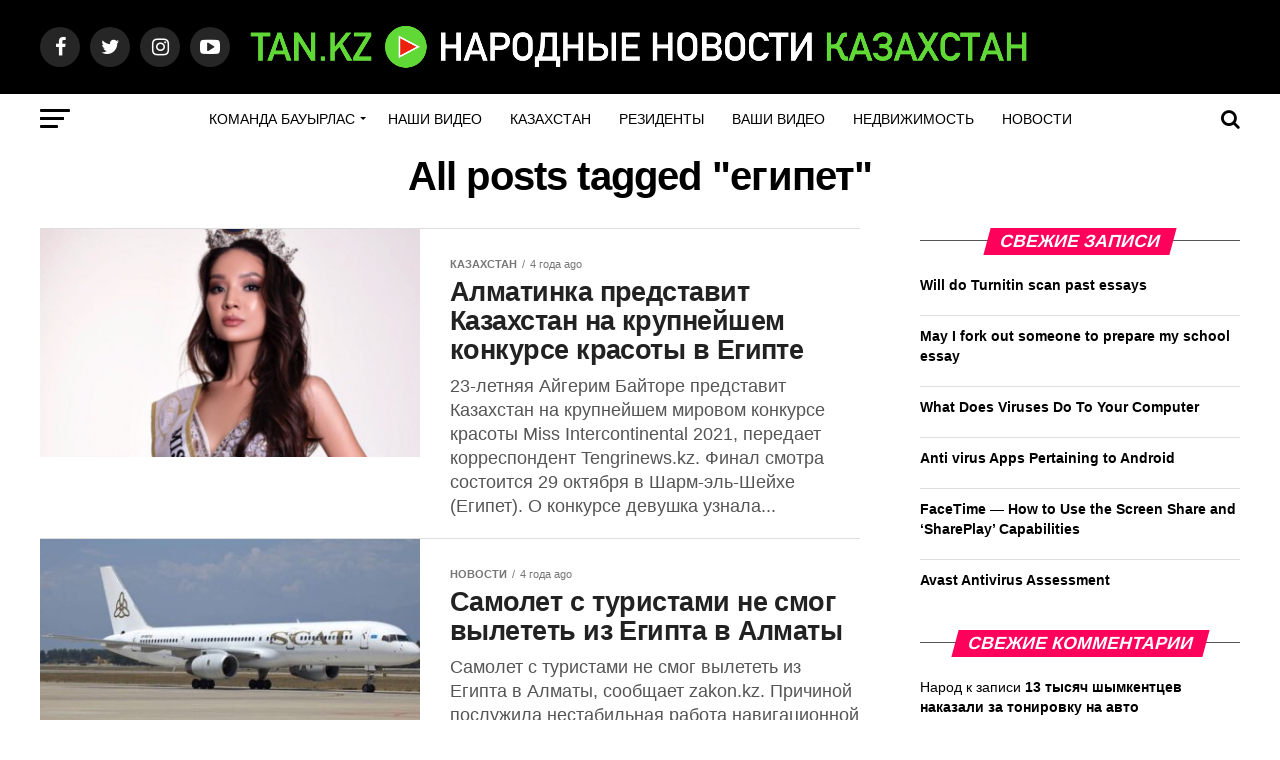

--- FILE ---
content_type: text/html; charset=UTF-8
request_url: https://tan.kz/archives/tag/%D0%B5%D0%B3%D0%B8%D0%BF%D0%B5%D1%82
body_size: 19316
content:
<!DOCTYPE html>
<html lang="ru-RU">
<head>
<meta charset="UTF-8" >
<meta name="viewport" id="viewport" content="width=device-width, initial-scale=1.0, maximum-scale=1.0, minimum-scale=1.0, user-scalable=no" />
<link rel="pingback" href="https://tan.kz/xmlrpc.php" />
<meta property="og:description" content="Новости Казахстана" />
<meta name='robots' content='index, follow, max-image-preview:large, max-snippet:-1, max-video-preview:-1' />
	<style>img:is([sizes="auto" i], [sizes^="auto," i]) { contain-intrinsic-size: 3000px 1500px }</style>
	
	<!-- This site is optimized with the Yoast SEO plugin v26.1 - https://yoast.com/wordpress/plugins/seo/ -->
	<title>Архивы египет - TAN.KZ</title>
	<link rel="canonical" href="https://tan.kz/archives/tag/египет" />
	<meta property="og:locale" content="ru_RU" />
	<meta property="og:type" content="article" />
	<meta property="og:title" content="Архивы египет - TAN.KZ" />
	<meta property="og:url" content="https://tan.kz/archives/tag/египет" />
	<meta property="og:site_name" content="TAN.KZ" />
	<meta name="twitter:card" content="summary_large_image" />
	<script type="application/ld+json" class="yoast-schema-graph">{"@context":"https://schema.org","@graph":[{"@type":"CollectionPage","@id":"https://tan.kz/archives/tag/%d0%b5%d0%b3%d0%b8%d0%bf%d0%b5%d1%82","url":"https://tan.kz/archives/tag/%d0%b5%d0%b3%d0%b8%d0%bf%d0%b5%d1%82","name":"Архивы египет - TAN.KZ","isPartOf":{"@id":"https://tan.kz/#website"},"primaryImageOfPage":{"@id":"https://tan.kz/archives/tag/%d0%b5%d0%b3%d0%b8%d0%bf%d0%b5%d1%82#primaryimage"},"image":{"@id":"https://tan.kz/archives/tag/%d0%b5%d0%b3%d0%b8%d0%bf%d0%b5%d1%82#primaryimage"},"thumbnailUrl":"https://tan.kz/wp-content/uploads/2021/08/photo_369683.png","breadcrumb":{"@id":"https://tan.kz/archives/tag/%d0%b5%d0%b3%d0%b8%d0%bf%d0%b5%d1%82#breadcrumb"},"inLanguage":"ru-RU"},{"@type":"ImageObject","inLanguage":"ru-RU","@id":"https://tan.kz/archives/tag/%d0%b5%d0%b3%d0%b8%d0%bf%d0%b5%d1%82#primaryimage","url":"https://tan.kz/wp-content/uploads/2021/08/photo_369683.png","contentUrl":"https://tan.kz/wp-content/uploads/2021/08/photo_369683.png","width":800,"height":450},{"@type":"BreadcrumbList","@id":"https://tan.kz/archives/tag/%d0%b5%d0%b3%d0%b8%d0%bf%d0%b5%d1%82#breadcrumb","itemListElement":[{"@type":"ListItem","position":1,"name":"Главная страница","item":"https://tan.kz/"},{"@type":"ListItem","position":2,"name":"египет"}]},{"@type":"WebSite","@id":"https://tan.kz/#website","url":"https://tan.kz/","name":"TAN.KZ","description":"Новости Казахстана","publisher":{"@id":"https://tan.kz/#organization"},"potentialAction":[{"@type":"SearchAction","target":{"@type":"EntryPoint","urlTemplate":"https://tan.kz/?s={search_term_string}"},"query-input":{"@type":"PropertyValueSpecification","valueRequired":true,"valueName":"search_term_string"}}],"inLanguage":"ru-RU"},{"@type":"Organization","@id":"https://tan.kz/#organization","name":"tan.kz","url":"https://tan.kz/","logo":{"@type":"ImageObject","inLanguage":"ru-RU","@id":"https://tan.kz/#/schema/logo/image/","url":"https://tan.kz/wp-content/uploads/2021/07/BKZ-LOGO.001.png","contentUrl":"https://tan.kz/wp-content/uploads/2021/07/BKZ-LOGO.001.png","width":1920,"height":1080,"caption":"tan.kz"},"image":{"@id":"https://tan.kz/#/schema/logo/image/"}}]}</script>
	<!-- / Yoast SEO plugin. -->


<link rel='dns-prefetch' href='//ajax.googleapis.com' />
<link rel='dns-prefetch' href='//fonts.googleapis.com' />
<link rel="alternate" type="application/rss+xml" title="TAN.KZ &raquo; Лента" href="https://tan.kz/feed" />
<link rel="alternate" type="application/rss+xml" title="TAN.KZ &raquo; Лента комментариев" href="https://tan.kz/comments/feed" />
<link rel="alternate" type="application/rss+xml" title="TAN.KZ &raquo; Лента метки египет" href="https://tan.kz/archives/tag/%d0%b5%d0%b3%d0%b8%d0%bf%d0%b5%d1%82/feed" />
<script type="text/javascript">
/* <![CDATA[ */
window._wpemojiSettings = {"baseUrl":"https:\/\/s.w.org\/images\/core\/emoji\/16.0.1\/72x72\/","ext":".png","svgUrl":"https:\/\/s.w.org\/images\/core\/emoji\/16.0.1\/svg\/","svgExt":".svg","source":{"concatemoji":"https:\/\/tan.kz\/wp-includes\/js\/wp-emoji-release.min.js?ver=6.8.3"}};
/*! This file is auto-generated */
!function(s,n){var o,i,e;function c(e){try{var t={supportTests:e,timestamp:(new Date).valueOf()};sessionStorage.setItem(o,JSON.stringify(t))}catch(e){}}function p(e,t,n){e.clearRect(0,0,e.canvas.width,e.canvas.height),e.fillText(t,0,0);var t=new Uint32Array(e.getImageData(0,0,e.canvas.width,e.canvas.height).data),a=(e.clearRect(0,0,e.canvas.width,e.canvas.height),e.fillText(n,0,0),new Uint32Array(e.getImageData(0,0,e.canvas.width,e.canvas.height).data));return t.every(function(e,t){return e===a[t]})}function u(e,t){e.clearRect(0,0,e.canvas.width,e.canvas.height),e.fillText(t,0,0);for(var n=e.getImageData(16,16,1,1),a=0;a<n.data.length;a++)if(0!==n.data[a])return!1;return!0}function f(e,t,n,a){switch(t){case"flag":return n(e,"\ud83c\udff3\ufe0f\u200d\u26a7\ufe0f","\ud83c\udff3\ufe0f\u200b\u26a7\ufe0f")?!1:!n(e,"\ud83c\udde8\ud83c\uddf6","\ud83c\udde8\u200b\ud83c\uddf6")&&!n(e,"\ud83c\udff4\udb40\udc67\udb40\udc62\udb40\udc65\udb40\udc6e\udb40\udc67\udb40\udc7f","\ud83c\udff4\u200b\udb40\udc67\u200b\udb40\udc62\u200b\udb40\udc65\u200b\udb40\udc6e\u200b\udb40\udc67\u200b\udb40\udc7f");case"emoji":return!a(e,"\ud83e\udedf")}return!1}function g(e,t,n,a){var r="undefined"!=typeof WorkerGlobalScope&&self instanceof WorkerGlobalScope?new OffscreenCanvas(300,150):s.createElement("canvas"),o=r.getContext("2d",{willReadFrequently:!0}),i=(o.textBaseline="top",o.font="600 32px Arial",{});return e.forEach(function(e){i[e]=t(o,e,n,a)}),i}function t(e){var t=s.createElement("script");t.src=e,t.defer=!0,s.head.appendChild(t)}"undefined"!=typeof Promise&&(o="wpEmojiSettingsSupports",i=["flag","emoji"],n.supports={everything:!0,everythingExceptFlag:!0},e=new Promise(function(e){s.addEventListener("DOMContentLoaded",e,{once:!0})}),new Promise(function(t){var n=function(){try{var e=JSON.parse(sessionStorage.getItem(o));if("object"==typeof e&&"number"==typeof e.timestamp&&(new Date).valueOf()<e.timestamp+604800&&"object"==typeof e.supportTests)return e.supportTests}catch(e){}return null}();if(!n){if("undefined"!=typeof Worker&&"undefined"!=typeof OffscreenCanvas&&"undefined"!=typeof URL&&URL.createObjectURL&&"undefined"!=typeof Blob)try{var e="postMessage("+g.toString()+"("+[JSON.stringify(i),f.toString(),p.toString(),u.toString()].join(",")+"));",a=new Blob([e],{type:"text/javascript"}),r=new Worker(URL.createObjectURL(a),{name:"wpTestEmojiSupports"});return void(r.onmessage=function(e){c(n=e.data),r.terminate(),t(n)})}catch(e){}c(n=g(i,f,p,u))}t(n)}).then(function(e){for(var t in e)n.supports[t]=e[t],n.supports.everything=n.supports.everything&&n.supports[t],"flag"!==t&&(n.supports.everythingExceptFlag=n.supports.everythingExceptFlag&&n.supports[t]);n.supports.everythingExceptFlag=n.supports.everythingExceptFlag&&!n.supports.flag,n.DOMReady=!1,n.readyCallback=function(){n.DOMReady=!0}}).then(function(){return e}).then(function(){var e;n.supports.everything||(n.readyCallback(),(e=n.source||{}).concatemoji?t(e.concatemoji):e.wpemoji&&e.twemoji&&(t(e.twemoji),t(e.wpemoji)))}))}((window,document),window._wpemojiSettings);
/* ]]> */
</script>
<style id='wp-emoji-styles-inline-css' type='text/css'>

	img.wp-smiley, img.emoji {
		display: inline !important;
		border: none !important;
		box-shadow: none !important;
		height: 1em !important;
		width: 1em !important;
		margin: 0 0.07em !important;
		vertical-align: -0.1em !important;
		background: none !important;
		padding: 0 !important;
	}
</style>
<link rel='stylesheet' id='wp-block-library-css' href='https://tan.kz/wp-includes/css/dist/block-library/style.min.css?ver=6.8.3' type='text/css' media='all' />
<style id='classic-theme-styles-inline-css' type='text/css'>
/*! This file is auto-generated */
.wp-block-button__link{color:#fff;background-color:#32373c;border-radius:9999px;box-shadow:none;text-decoration:none;padding:calc(.667em + 2px) calc(1.333em + 2px);font-size:1.125em}.wp-block-file__button{background:#32373c;color:#fff;text-decoration:none}
</style>
<style id='panorama-image-360-style-inline-css' type='text/css'>
.wp-block-panorama-image-360{box-sizing:border-box}.wp-block-panorama-image-360 *{box-sizing:border-box}.wp-block-panorama-image-360 .bBlocksImageViewer{display:flex;flex-direction:column;position:relative}.wp-block-panorama-image-360 .bBlocksImageViewer .panoramaImgViewer{overflow:hidden}.wp-block-panorama-image-360 .bBlocksImageViewer .panoramaImgViewer .panolens-canvas{width:100% !important;height:100% !important}.wp-block-panorama-image-360 .bBlocksImageViewer #controls{position:absolute;transform:rotate(90deg);top:133px;left:-38px;z-index:2;padding-bottom:4px;display:flex;align-items:center;justify-content:center}.wp-block-panorama-image-360 .bBlocksImageViewer #controls .ctrl{width:27px;height:27px;display:flex;align-items:center;justify-content:center;background:#fff;cursor:pointer;border:1px solid #ccc;font-size:20px}.wp-block-panorama-image-360 .bBlocksImageViewer #controls .ctrl svg{width:1em;height:1em}.wp-block-panorama-image-360 .bBlocksImageViewer #controls .pan-left{border-radius:3px 0 0 3px;border:none}.wp-block-panorama-image-360 .bBlocksImageViewer #controls .pan-down{border-radius:0 3px 3px 0;border:none}.wp-block-panorama-image-360 .bBlocksImageViewer #controls .pan-right{border:none}.wp-block-panorama-image-360 .bBlocksImageViewer #controls .pan-up{border:none}.wp-block-panorama-image-360 .icon{font-style:inherit}

</style>
<style id='panorama-image-3d-style-inline-css' type='text/css'>
.wp-block-panorama-image-3d{box-sizing:border-box}.wp-block-panorama-image-3d *{box-sizing:border-box}.wp-block-panorama-image-3d .bBlocksImg3dViewer{display:flex;flex-direction:column}.wp-block-panorama-image-3d .bBlocksImg3dViewer .motionBtn{border:none;cursor:pointer;padding:10px;font-size:16px;width:100%}.wp-block-panorama-image-3d .bBlocksImg3dViewer .panoramaImg3dViewer{overflow:hidden}.wp-block-panorama-image-3d .bBlocksImg3dViewer .panoramaImg3dViewer .panolens-canvas{width:100% !important;height:100% !important}.wp-block-panorama-image-3d .icon{font-style:inherit}

</style>
<style id='panorama-video-style-inline-css' type='text/css'>
.wp-block-panorama-video{box-sizing:border-box}.wp-block-panorama-video *{box-sizing:border-box}.wp-block-panorama-video .bBlocksVideoViewer{display:flex;flex-direction:column}.wp-block-panorama-video .bBlocksVideoViewer .panoramaVideoViewer{overflow:hidden}.wp-block-panorama-video .bBlocksVideoViewer .panoramaVideoViewer .panolens-canvas{width:100% !important;height:100% !important}.wp-block-panorama-video .icon{font-style:inherit}

</style>
<style id='panorama-video-360-style-inline-css' type='text/css'>
.wp-block-panorama-video-360{box-sizing:border-box}.wp-block-panorama-video-360 .icon{font-style:inherit}.wp-block-panorama-video-360 *{box-sizing:border-box}.wp-block-panorama-video-360 .bBlocksVideo360Viewer{display:flex;flex-direction:column}.wp-block-panorama-video-360 .bBlocksVideo360Viewer .panoramaVideo360Viewer{overflow:hidden}

</style>
<style id='panorama-google-street-style-inline-css' type='text/css'>
.wp-block-panorama-google-street{box-sizing:border-box}.wp-block-panorama-google-street *{box-sizing:border-box}.wp-block-panorama-google-street .bBlocksGoogleStreetViewer{display:flex;flex-direction:column}.wp-block-panorama-google-street .bBlocksGoogleStreetViewer .panoramaGoogleStreetViewer{overflow:hidden}.wp-block-panorama-google-street .icon{font-style:inherit}

</style>
<style id='panorama-gallery-style-inline-css' type='text/css'>
#gallery-container{display:flex;flex-wrap:wrap;margin-bottom:4px;width:100%;height:100%;gap:10px;.photo{width:auto;min-width:317px;background:#ccc;background-size:cover;height:200px;border-radius:3px;overflow:hidden;cursor:pointer}}.bppiv_panorama{position:relative}.bppiv_panorama .title{width:100%;height:80px;line-height:80px;text-align:center;font-size:24px}#panorama-container{position:fixed;display:flex;width:calc(100vw - 17px);max-width:200vw;height:100%;top:0;left:0;background:white;transform:scale(0, 0);opacity:0;transition:all .5s ease-out;z-index:999}#panorama-container.open{opacity:1;transform:scale(1, 1)}.bppiv_panorama .photo{flex-grow:1;width:360px;height:240px;background-size:cover;margin:4px;border:1px solid #ccc;cursor:pointer;overflow:hidden}.bppiv_panorama .photo:hover{border-color:#000}#bppiv-progress-bar{position:fixed;top:0;width:0;height:5px;background-color:#fff;transition:opacity .5s ease}.bppiv_panorama .close{width:44px;height:44px;position:absolute;right:11%;margin-top:50px;cursor:pointer}.bppiv_panorama .close>i{color:#fff;font-size:44px}.bppiv_panorama .close .close-icon{color:#fff;font-size:40px;margin-top:45px;svg{background-color:rgb(53, 18, 53);border-radius:50%;padding:10px}}#bppiv-main-container{width:79%;height:80%;margin:0 auto;align-self:center;background-color:#000;.panolens-canvas{width:1516px !important}}.pan_loadMore{border:none;width:200px;display:flex;justify-content:center;cursor:pointer;background:#000;margin:30px auto;padding:7px 15px;color:#fff;font-size:14px;text-transform:capitalize;border-radius:3px;transition:all .5s ease-in}.item-badge{background:rgba(0, 0, 0, 0.7);color:#fff;padding:3px 5px;transform:rotate(-44deg);width:137px;height:43px;display:flex;justify-content:center;position:relative;left:-53px;top:-9px;position:relative;align-items:last baseline;font-size:14px;text-transform:capitalize;font-weight:normal}.bppiv_panorama{width:600px;height:400px}.pnlm-about-msg{display:none !important}.bppiv_panorama_video2{max-width:100%;position:relative}.bppiv_panorama_video2 video{max-width:100%;width:100%}@media only screen and (min-width: 768px)and (max-width: 1024px){.bppiv_panorama .close{right:1%;margin-top:140px}#bppiv-main-container{width:100%;height:50%;.panolens-canvas{width:100% !important}}}@media only screen and (max-width: 767px){.bppiv_panorama .close{right:2%;margin-top:140px}#bppiv-main-container{width:100%;height:50%;.panolens-canvas{width:100% !important}}}
.wp-block-panorama-gallery{box-sizing:border-box}.wp-block-panorama-gallery *{box-sizing:border-box}.wp-block-panorama-gallery .bBlocksGalleryViewer{display:flex;flex-direction:column}.wp-block-panorama-gallery .bBlocksGalleryViewer .panoramaGalleryViewer{overflow:hidden}.wp-block-panorama-gallery .bBlocksGalleryViewer .panoramaGalleryViewer .panolens-canvas{width:100% !important;height:100% !important}.wp-block-panorama-gallery .icon{font-style:inherit}

</style>
<style id='panorama-tour-style-inline-css' type='text/css'>
.wp-block-panorama-tour{box-sizing:border-box}.wp-block-panorama-tour *{box-sizing:border-box}.wp-block-panorama-tour .bBlocksTourViewer{display:flex;flex-direction:column}.wp-block-panorama-tour .bBlocksTourViewer .panoramaTourViewer{overflow:hidden}.wp-block-panorama-tour .bBlocksTourViewer .panoramaTourViewer .panolens-canvas{width:100% !important;height:100% !important}.wp-block-panorama-tour .icon{font-style:inherit}

</style>
<style id='bpgb-panorama-style-inline-css' type='text/css'>
.wp-block-bpgb-panorama{box-sizing:border-box}.wp-block-bpgb-panorama *{box-sizing:border-box}.wp-block-bpgb-panorama .bBlocksViewer{display:flex;flex-direction:column}.wp-block-bpgb-panorama .bBlocksViewer .motionBtn{padding:10px;border:none;cursor:pointer;font-size:16px;width:100%}.wp-block-bpgb-panorama .bBlocksViewer .bpgbPanorama{overflow:hidden}.wp-block-bpgb-panorama .bBlocksViewer .bpgbPanorama .panolens-canvas{width:100% !important;height:100% !important}.wp-block-bpgb-panorama .icon{font-style:inherit}

</style>
<link rel='stylesheet' id='panorama-virtual-tour-style-css' href='https://tan.kz/wp-content/plugins/panorama/build/blocks/virtual/view.css?ver=1.0.0' type='text/css' media='all' />
<style id='psb-product-spot-style-inline-css' type='text/css'>
.wp-block-psb-product-spot{box-sizing:border-box}.wp-block-psb-product-spot *{box-sizing:border-box}.wp-block-psb-product-spot .productSpotWrapper{width:100%;display:flex}.wp-block-psb-product-spot .productSpotWrapper .productSpot{min-width:250px}.wp-block-psb-product-spot .productSpotWrapper .productSpot .image{width:100%;height:auto;display:block}.wp-block-psb-product-spot .productSpotWrapper .productSpot .hotspot{position:absolute;display:flex;align-items:center;justify-content:center;cursor:pointer;transform:translate(-12px, -12px);z-index:1;transition:box-shadow .3s ease;left:0;top:0}.wp-block-psb-product-spot .productSpotWrapper .productSpot .hotspot.activeHotspot{z-index:10;box-shadow:0 0 0 6px rgba(0,0,0,.2)}.wp-block-psb-product-spot .productSpotWrapper .productSpot .hotspot .icon svg{display:flex;justify-content:center;align-items:center}.wp-block-psb-product-spot .productSpotWrapper .productSpot .hotspot .deleteIcon{display:none;position:absolute;top:-12px;right:-12px;background:red;color:#fff;border-radius:50%;padding:0px 6px;font-size:10px;cursor:pointer}.wp-block-psb-product-spot .productSpotWrapper .productSpot .hotspot:hover .deleteIcon{display:block}.wp-block-psb-product-spot .productSpotWrapper .productSpot .simple{position:relative}.wp-block-psb-product-spot .productSpotWrapper .productSpot .simpleInfo{margin-top:15px;box-shadow:0 2px 6px rgba(0,0,0,.1);z-index:5;animation:fade-in .3s ease-in-out}.wp-block-psb-product-spot .productSpotWrapper .productSpot .simpleInfo .title{margin:0}@keyframes fade-in{from{opacity:0;transform:translateY(6px)}to{opacity:1;transform:translateY(0)}}.wp-block-psb-product-spot .productSpotWrapper .productSpot .sidePanel{position:relative;gap:24px;display:grid;grid-template-columns:minmax(390px, 3fr) minmax(260px, 2fr);max-width:100%}@media only screen and (max-width: 674px){.wp-block-psb-product-spot .productSpotWrapper .productSpot .sidePanel{grid-template-columns:1fr}}.wp-block-psb-product-spot .productSpotWrapper .productSpot .sidePanel .imageAndHotspot{height:-moz-max-content;height:max-content;max-width:100%;position:relative}@media(max-width: 1023px){.wp-block-psb-product-spot .productSpotWrapper .productSpot .sidePanel .imageAndHotspot{width:100%}}.wp-block-psb-product-spot .productSpotWrapper .productSpot .sidePanel .infoBox{max-width:100%;height:100%;overflow-y:auto;padding:0px}@media(max-width: 1023px){.wp-block-psb-product-spot .productSpotWrapper .productSpot .sidePanel .infoBox{width:100%}}.wp-block-psb-product-spot .productSpotWrapper .productSpot .sidePanel .infoBox .info{box-shadow:0px 2px 6px rgba(0,0,0,.01);height:100%;overflow:hidden;display:flex;flex-direction:column}.wp-block-psb-product-spot .productSpotWrapper .productSpot .sidePanel .infoBox .info .title{border-bottom:1px solid #e5e7eb;padding-bottom:8px}.wp-block-psb-product-spot .productSpotWrapper .productSpot .sidePanel .infoBox .info .desc{line-height:1.5}.wp-block-psb-product-spot .productSpotWrapper .productSpot .sidePanel .infoBox .info .noHotspot{font-family:"inter";text-align:center}.wp-block-psb-product-spot .productSpotWrapper .productSpot .sidePanel .infoBox .info .btnGroup{display:grid;grid-auto-rows:55px;grid-auto-flow:row;margin-top:20px;overflow-y:auto;flex:1}.wp-block-psb-product-spot .productSpotWrapper .productSpot .sidePanel .infoBox .info .btnGroup .indexBtn{aspect-ratio:1;border:none;outline:none;font-weight:bold;cursor:pointer;transition:background-color .2s ease;display:flex;justify-content:center;align-items:center;padding:0}.wp-block-psb-product-spot .productSpotWrapper .productSpot .sidePanel .infoBox .info .btnGroup .indexBtn.activeIdx{box-shadow:none}.wp-block-psb-product-spot .productSpotWrapper .productSpot .tippy{position:relative}.wp-block-psb-product-spot .productSpotWrapper .productSpot .tippy .tippy-box[data-theme~=hotspot]{background-color:#0c50d8;width:300px;min-width:200px;box-shadow:0 4px 10px rgba(0,0,0,.2);z-index:20}.wp-block-psb-product-spot .productSpotWrapper .productSpot .tippy .tippy-box[data-theme~=hotspot] .title{margin-bottom:4px}
.tippy-box[data-animation=fade][data-state=hidden]{opacity:0}[data-tippy-root]{max-width:calc(100vw - 10px)}.tippy-box{position:relative;background-color:#333;color:#fff;border-radius:4px;font-size:14px;line-height:1.4;white-space:normal;outline:0;transition-property:transform,visibility,opacity}.tippy-box[data-placement^=top]>.tippy-arrow{bottom:0}.tippy-box[data-placement^=top]>.tippy-arrow:before{bottom:-7px;left:0;border-width:8px 8px 0;border-top-color:initial;transform-origin:center top}.tippy-box[data-placement^=bottom]>.tippy-arrow{top:0}.tippy-box[data-placement^=bottom]>.tippy-arrow:before{top:-7px;left:0;border-width:0 8px 8px;border-bottom-color:initial;transform-origin:center bottom}.tippy-box[data-placement^=left]>.tippy-arrow{right:0}.tippy-box[data-placement^=left]>.tippy-arrow:before{border-width:8px 0 8px 8px;border-left-color:initial;right:-7px;transform-origin:center left}.tippy-box[data-placement^=right]>.tippy-arrow{left:0}.tippy-box[data-placement^=right]>.tippy-arrow:before{left:-7px;border-width:8px 8px 8px 0;border-right-color:initial;transform-origin:center right}.tippy-box[data-inertia][data-state=visible]{transition-timing-function:cubic-bezier(0.54, 1.5, 0.38, 1.11)}.tippy-arrow{width:16px;height:16px;color:#333}.tippy-arrow:before{content:"";position:absolute;border-color:transparent;border-style:solid}.tippy-content{position:relative;padding:5px 9px;z-index:1}

</style>
<link rel='stylesheet' id='videojs-css' href='https://tan.kz/wp-content/plugins/panorama/public/assets/css/lib/video-js.min.css?ver=1.4.0' type='text/css' media='all' />
<link rel='stylesheet' id='videojs-vr-css' href='https://tan.kz/wp-content/plugins/panorama/public/assets/css/lib/videojs-vr.css?ver=1.4.0' type='text/css' media='all' />
<link rel='stylesheet' id='bppiv-pannellum-css-css' href='https://tan.kz/wp-content/plugins/panorama/public/assets/css/library/pannellum.min.css?ver=2.5.6' type='text/css' media='all' />
<style id='global-styles-inline-css' type='text/css'>
:root{--wp--preset--aspect-ratio--square: 1;--wp--preset--aspect-ratio--4-3: 4/3;--wp--preset--aspect-ratio--3-4: 3/4;--wp--preset--aspect-ratio--3-2: 3/2;--wp--preset--aspect-ratio--2-3: 2/3;--wp--preset--aspect-ratio--16-9: 16/9;--wp--preset--aspect-ratio--9-16: 9/16;--wp--preset--color--black: #000000;--wp--preset--color--cyan-bluish-gray: #abb8c3;--wp--preset--color--white: #ffffff;--wp--preset--color--pale-pink: #f78da7;--wp--preset--color--vivid-red: #cf2e2e;--wp--preset--color--luminous-vivid-orange: #ff6900;--wp--preset--color--luminous-vivid-amber: #fcb900;--wp--preset--color--light-green-cyan: #7bdcb5;--wp--preset--color--vivid-green-cyan: #00d084;--wp--preset--color--pale-cyan-blue: #8ed1fc;--wp--preset--color--vivid-cyan-blue: #0693e3;--wp--preset--color--vivid-purple: #9b51e0;--wp--preset--color--: #444;--wp--preset--gradient--vivid-cyan-blue-to-vivid-purple: linear-gradient(135deg,rgba(6,147,227,1) 0%,rgb(155,81,224) 100%);--wp--preset--gradient--light-green-cyan-to-vivid-green-cyan: linear-gradient(135deg,rgb(122,220,180) 0%,rgb(0,208,130) 100%);--wp--preset--gradient--luminous-vivid-amber-to-luminous-vivid-orange: linear-gradient(135deg,rgba(252,185,0,1) 0%,rgba(255,105,0,1) 100%);--wp--preset--gradient--luminous-vivid-orange-to-vivid-red: linear-gradient(135deg,rgba(255,105,0,1) 0%,rgb(207,46,46) 100%);--wp--preset--gradient--very-light-gray-to-cyan-bluish-gray: linear-gradient(135deg,rgb(238,238,238) 0%,rgb(169,184,195) 100%);--wp--preset--gradient--cool-to-warm-spectrum: linear-gradient(135deg,rgb(74,234,220) 0%,rgb(151,120,209) 20%,rgb(207,42,186) 40%,rgb(238,44,130) 60%,rgb(251,105,98) 80%,rgb(254,248,76) 100%);--wp--preset--gradient--blush-light-purple: linear-gradient(135deg,rgb(255,206,236) 0%,rgb(152,150,240) 100%);--wp--preset--gradient--blush-bordeaux: linear-gradient(135deg,rgb(254,205,165) 0%,rgb(254,45,45) 50%,rgb(107,0,62) 100%);--wp--preset--gradient--luminous-dusk: linear-gradient(135deg,rgb(255,203,112) 0%,rgb(199,81,192) 50%,rgb(65,88,208) 100%);--wp--preset--gradient--pale-ocean: linear-gradient(135deg,rgb(255,245,203) 0%,rgb(182,227,212) 50%,rgb(51,167,181) 100%);--wp--preset--gradient--electric-grass: linear-gradient(135deg,rgb(202,248,128) 0%,rgb(113,206,126) 100%);--wp--preset--gradient--midnight: linear-gradient(135deg,rgb(2,3,129) 0%,rgb(40,116,252) 100%);--wp--preset--font-size--small: 13px;--wp--preset--font-size--medium: 20px;--wp--preset--font-size--large: 36px;--wp--preset--font-size--x-large: 42px;--wp--preset--spacing--20: 0.44rem;--wp--preset--spacing--30: 0.67rem;--wp--preset--spacing--40: 1rem;--wp--preset--spacing--50: 1.5rem;--wp--preset--spacing--60: 2.25rem;--wp--preset--spacing--70: 3.38rem;--wp--preset--spacing--80: 5.06rem;--wp--preset--shadow--natural: 6px 6px 9px rgba(0, 0, 0, 0.2);--wp--preset--shadow--deep: 12px 12px 50px rgba(0, 0, 0, 0.4);--wp--preset--shadow--sharp: 6px 6px 0px rgba(0, 0, 0, 0.2);--wp--preset--shadow--outlined: 6px 6px 0px -3px rgba(255, 255, 255, 1), 6px 6px rgba(0, 0, 0, 1);--wp--preset--shadow--crisp: 6px 6px 0px rgba(0, 0, 0, 1);}:where(.is-layout-flex){gap: 0.5em;}:where(.is-layout-grid){gap: 0.5em;}body .is-layout-flex{display: flex;}.is-layout-flex{flex-wrap: wrap;align-items: center;}.is-layout-flex > :is(*, div){margin: 0;}body .is-layout-grid{display: grid;}.is-layout-grid > :is(*, div){margin: 0;}:where(.wp-block-columns.is-layout-flex){gap: 2em;}:where(.wp-block-columns.is-layout-grid){gap: 2em;}:where(.wp-block-post-template.is-layout-flex){gap: 1.25em;}:where(.wp-block-post-template.is-layout-grid){gap: 1.25em;}.has-black-color{color: var(--wp--preset--color--black) !important;}.has-cyan-bluish-gray-color{color: var(--wp--preset--color--cyan-bluish-gray) !important;}.has-white-color{color: var(--wp--preset--color--white) !important;}.has-pale-pink-color{color: var(--wp--preset--color--pale-pink) !important;}.has-vivid-red-color{color: var(--wp--preset--color--vivid-red) !important;}.has-luminous-vivid-orange-color{color: var(--wp--preset--color--luminous-vivid-orange) !important;}.has-luminous-vivid-amber-color{color: var(--wp--preset--color--luminous-vivid-amber) !important;}.has-light-green-cyan-color{color: var(--wp--preset--color--light-green-cyan) !important;}.has-vivid-green-cyan-color{color: var(--wp--preset--color--vivid-green-cyan) !important;}.has-pale-cyan-blue-color{color: var(--wp--preset--color--pale-cyan-blue) !important;}.has-vivid-cyan-blue-color{color: var(--wp--preset--color--vivid-cyan-blue) !important;}.has-vivid-purple-color{color: var(--wp--preset--color--vivid-purple) !important;}.has-black-background-color{background-color: var(--wp--preset--color--black) !important;}.has-cyan-bluish-gray-background-color{background-color: var(--wp--preset--color--cyan-bluish-gray) !important;}.has-white-background-color{background-color: var(--wp--preset--color--white) !important;}.has-pale-pink-background-color{background-color: var(--wp--preset--color--pale-pink) !important;}.has-vivid-red-background-color{background-color: var(--wp--preset--color--vivid-red) !important;}.has-luminous-vivid-orange-background-color{background-color: var(--wp--preset--color--luminous-vivid-orange) !important;}.has-luminous-vivid-amber-background-color{background-color: var(--wp--preset--color--luminous-vivid-amber) !important;}.has-light-green-cyan-background-color{background-color: var(--wp--preset--color--light-green-cyan) !important;}.has-vivid-green-cyan-background-color{background-color: var(--wp--preset--color--vivid-green-cyan) !important;}.has-pale-cyan-blue-background-color{background-color: var(--wp--preset--color--pale-cyan-blue) !important;}.has-vivid-cyan-blue-background-color{background-color: var(--wp--preset--color--vivid-cyan-blue) !important;}.has-vivid-purple-background-color{background-color: var(--wp--preset--color--vivid-purple) !important;}.has-black-border-color{border-color: var(--wp--preset--color--black) !important;}.has-cyan-bluish-gray-border-color{border-color: var(--wp--preset--color--cyan-bluish-gray) !important;}.has-white-border-color{border-color: var(--wp--preset--color--white) !important;}.has-pale-pink-border-color{border-color: var(--wp--preset--color--pale-pink) !important;}.has-vivid-red-border-color{border-color: var(--wp--preset--color--vivid-red) !important;}.has-luminous-vivid-orange-border-color{border-color: var(--wp--preset--color--luminous-vivid-orange) !important;}.has-luminous-vivid-amber-border-color{border-color: var(--wp--preset--color--luminous-vivid-amber) !important;}.has-light-green-cyan-border-color{border-color: var(--wp--preset--color--light-green-cyan) !important;}.has-vivid-green-cyan-border-color{border-color: var(--wp--preset--color--vivid-green-cyan) !important;}.has-pale-cyan-blue-border-color{border-color: var(--wp--preset--color--pale-cyan-blue) !important;}.has-vivid-cyan-blue-border-color{border-color: var(--wp--preset--color--vivid-cyan-blue) !important;}.has-vivid-purple-border-color{border-color: var(--wp--preset--color--vivid-purple) !important;}.has-vivid-cyan-blue-to-vivid-purple-gradient-background{background: var(--wp--preset--gradient--vivid-cyan-blue-to-vivid-purple) !important;}.has-light-green-cyan-to-vivid-green-cyan-gradient-background{background: var(--wp--preset--gradient--light-green-cyan-to-vivid-green-cyan) !important;}.has-luminous-vivid-amber-to-luminous-vivid-orange-gradient-background{background: var(--wp--preset--gradient--luminous-vivid-amber-to-luminous-vivid-orange) !important;}.has-luminous-vivid-orange-to-vivid-red-gradient-background{background: var(--wp--preset--gradient--luminous-vivid-orange-to-vivid-red) !important;}.has-very-light-gray-to-cyan-bluish-gray-gradient-background{background: var(--wp--preset--gradient--very-light-gray-to-cyan-bluish-gray) !important;}.has-cool-to-warm-spectrum-gradient-background{background: var(--wp--preset--gradient--cool-to-warm-spectrum) !important;}.has-blush-light-purple-gradient-background{background: var(--wp--preset--gradient--blush-light-purple) !important;}.has-blush-bordeaux-gradient-background{background: var(--wp--preset--gradient--blush-bordeaux) !important;}.has-luminous-dusk-gradient-background{background: var(--wp--preset--gradient--luminous-dusk) !important;}.has-pale-ocean-gradient-background{background: var(--wp--preset--gradient--pale-ocean) !important;}.has-electric-grass-gradient-background{background: var(--wp--preset--gradient--electric-grass) !important;}.has-midnight-gradient-background{background: var(--wp--preset--gradient--midnight) !important;}.has-small-font-size{font-size: var(--wp--preset--font-size--small) !important;}.has-medium-font-size{font-size: var(--wp--preset--font-size--medium) !important;}.has-large-font-size{font-size: var(--wp--preset--font-size--large) !important;}.has-x-large-font-size{font-size: var(--wp--preset--font-size--x-large) !important;}
:where(.wp-block-post-template.is-layout-flex){gap: 1.25em;}:where(.wp-block-post-template.is-layout-grid){gap: 1.25em;}
:where(.wp-block-columns.is-layout-flex){gap: 2em;}:where(.wp-block-columns.is-layout-grid){gap: 2em;}
:root :where(.wp-block-pullquote){font-size: 1.5em;line-height: 1.6;}
</style>
<link rel='stylesheet' id='ql-jquery-ui-css' href='//ajax.googleapis.com/ajax/libs/jqueryui/1.12.1/themes/smoothness/jquery-ui.css?ver=6.8.3' type='text/css' media='all' />
<link rel='stylesheet' id='reviewer-photoswipe-css' href='https://tan.kz/wp-content/plugins/reviewer/public/assets/css/photoswipe.css?ver=3.14.2' type='text/css' media='all' />
<link rel='stylesheet' id='dashicons-css' href='https://tan.kz/wp-includes/css/dashicons.min.css?ver=6.8.3' type='text/css' media='all' />
<link rel='stylesheet' id='reviewer-public-css' href='https://tan.kz/wp-content/plugins/reviewer/public/assets/css/reviewer-public.css?ver=3.14.2' type='text/css' media='all' />
<link rel='stylesheet' id='mvp-custom-style-css' href='https://tan.kz/wp-content/themes/zox-news/style.css?ver=6.8.3' type='text/css' media='all' />
<style id='mvp-custom-style-inline-css' type='text/css'>


#mvp-wallpaper {
	background: url() no-repeat 50% 0;
	}

#mvp-foot-copy a {
	color: #0be512;
	}

#mvp-content-main p a,
.mvp-post-add-main p a {
	box-shadow: inset 0 -4px 0 #0be512;
	}

#mvp-content-main p a:hover,
.mvp-post-add-main p a:hover {
	background: #0be512;
	}

a,
a:visited,
.post-info-name a,
.woocommerce .woocommerce-breadcrumb a {
	color: #ff005b;
	}

#mvp-side-wrap a:hover {
	color: #ff005b;
	}

.mvp-fly-top:hover,
.mvp-vid-box-wrap,
ul.mvp-soc-mob-list li.mvp-soc-mob-com {
	background: #36e20b;
	}

nav.mvp-fly-nav-menu ul li.menu-item-has-children:after,
.mvp-feat1-left-wrap span.mvp-cd-cat,
.mvp-widget-feat1-top-story span.mvp-cd-cat,
.mvp-widget-feat2-left-cont span.mvp-cd-cat,
.mvp-widget-dark-feat span.mvp-cd-cat,
.mvp-widget-dark-sub span.mvp-cd-cat,
.mvp-vid-wide-text span.mvp-cd-cat,
.mvp-feat2-top-text span.mvp-cd-cat,
.mvp-feat3-main-story span.mvp-cd-cat,
.mvp-feat3-sub-text span.mvp-cd-cat,
.mvp-feat4-main-text span.mvp-cd-cat,
.woocommerce-message:before,
.woocommerce-info:before,
.woocommerce-message:before {
	color: #36e20b;
	}

#searchform input,
.mvp-authors-name {
	border-bottom: 1px solid #36e20b;
	}

.mvp-fly-top:hover {
	border-top: 1px solid #36e20b;
	border-left: 1px solid #36e20b;
	border-bottom: 1px solid #36e20b;
	}

.woocommerce .widget_price_filter .ui-slider .ui-slider-handle,
.woocommerce #respond input#submit.alt,
.woocommerce a.button.alt,
.woocommerce button.button.alt,
.woocommerce input.button.alt,
.woocommerce #respond input#submit.alt:hover,
.woocommerce a.button.alt:hover,
.woocommerce button.button.alt:hover,
.woocommerce input.button.alt:hover {
	background-color: #36e20b;
	}

.woocommerce-error,
.woocommerce-info,
.woocommerce-message {
	border-top-color: #36e20b;
	}

ul.mvp-feat1-list-buts li.active span.mvp-feat1-list-but,
span.mvp-widget-home-title,
span.mvp-post-cat,
span.mvp-feat1-pop-head {
	background: #ff005b;
	}

.woocommerce span.onsale {
	background-color: #ff005b;
	}

.mvp-widget-feat2-side-more-but,
.woocommerce .star-rating span:before,
span.mvp-prev-next-label,
.mvp-cat-date-wrap .sticky {
	color: #ff005b !important;
	}

#mvp-main-nav-top,
#mvp-fly-wrap,
.mvp-soc-mob-right,
#mvp-main-nav-small-cont {
	background: #000000;
	}

#mvp-main-nav-small .mvp-fly-but-wrap span,
#mvp-main-nav-small .mvp-search-but-wrap span,
.mvp-nav-top-left .mvp-fly-but-wrap span,
#mvp-fly-wrap .mvp-fly-but-wrap span {
	background: #555555;
	}

.mvp-nav-top-right .mvp-nav-search-but,
span.mvp-fly-soc-head,
.mvp-soc-mob-right i,
#mvp-main-nav-small span.mvp-nav-search-but,
#mvp-main-nav-small .mvp-nav-menu ul li a  {
	color: #555555;
	}

#mvp-main-nav-small .mvp-nav-menu ul li.menu-item-has-children a:after {
	border-color: #555555 transparent transparent transparent;
	}

#mvp-nav-top-wrap span.mvp-nav-search-but:hover,
#mvp-main-nav-small span.mvp-nav-search-but:hover {
	color: #12e50b;
	}

#mvp-nav-top-wrap .mvp-fly-but-wrap:hover span,
#mvp-main-nav-small .mvp-fly-but-wrap:hover span,
span.mvp-woo-cart-num:hover {
	background: #12e50b;
	}

#mvp-main-nav-bot-cont {
	background: #ffffff;
	}

#mvp-nav-bot-wrap .mvp-fly-but-wrap span,
#mvp-nav-bot-wrap .mvp-search-but-wrap span {
	background: #000000;
	}

#mvp-nav-bot-wrap span.mvp-nav-search-but,
#mvp-nav-bot-wrap .mvp-nav-menu ul li a {
	color: #000000;
	}

#mvp-nav-bot-wrap .mvp-nav-menu ul li.menu-item-has-children a:after {
	border-color: #000000 transparent transparent transparent;
	}

.mvp-nav-menu ul li:hover a {
	border-bottom: 5px solid #0cf268;
	}

#mvp-nav-bot-wrap .mvp-fly-but-wrap:hover span {
	background: #0cf268;
	}

#mvp-nav-bot-wrap span.mvp-nav-search-but:hover {
	color: #0cf268;
	}

body,
.mvp-feat1-feat-text p,
.mvp-feat2-top-text p,
.mvp-feat3-main-text p,
.mvp-feat3-sub-text p,
#searchform input,
.mvp-author-info-text,
span.mvp-post-excerpt,
.mvp-nav-menu ul li ul.sub-menu li a,
nav.mvp-fly-nav-menu ul li a,
.mvp-ad-label,
span.mvp-feat-caption,
.mvp-post-tags a,
.mvp-post-tags a:visited,
span.mvp-author-box-name a,
#mvp-author-box-text p,
.mvp-post-gallery-text p,
ul.mvp-soc-mob-list li span,
#comments,
h3#reply-title,
h2.comments,
#mvp-foot-copy p,
span.mvp-fly-soc-head,
.mvp-post-tags-header,
span.mvp-prev-next-label,
span.mvp-post-add-link-but,
#mvp-comments-button a,
#mvp-comments-button span.mvp-comment-but-text,
.woocommerce ul.product_list_widget span.product-title,
.woocommerce ul.product_list_widget li a,
.woocommerce #reviews #comments ol.commentlist li .comment-text p.meta,
.woocommerce div.product p.price,
.woocommerce div.product p.price ins,
.woocommerce div.product p.price del,
.woocommerce ul.products li.product .price del,
.woocommerce ul.products li.product .price ins,
.woocommerce ul.products li.product .price,
.woocommerce #respond input#submit,
.woocommerce a.button,
.woocommerce button.button,
.woocommerce input.button,
.woocommerce .widget_price_filter .price_slider_amount .button,
.woocommerce span.onsale,
.woocommerce-review-link,
#woo-content p.woocommerce-result-count,
.woocommerce div.product .woocommerce-tabs ul.tabs li a,
a.mvp-inf-more-but,
span.mvp-cont-read-but,
span.mvp-cd-cat,
span.mvp-cd-date,
.mvp-feat4-main-text p,
span.mvp-woo-cart-num,
span.mvp-widget-home-title2,
.wp-caption,
#mvp-content-main p.wp-caption-text,
.gallery-caption,
.mvp-post-add-main p.wp-caption-text,
#bbpress-forums,
#bbpress-forums p,
.protected-post-form input,
#mvp-feat6-text p {
	font-family: 'DIN Alternate', sans-serif;
	}

.mvp-blog-story-text p,
span.mvp-author-page-desc,
#mvp-404 p,
.mvp-widget-feat1-bot-text p,
.mvp-widget-feat2-left-text p,
.mvp-flex-story-text p,
.mvp-search-text p,
#mvp-content-main p,
.mvp-post-add-main p,
#mvp-content-main ul li,
#mvp-content-main ol li,
.rwp-summary,
.rwp-u-review__comment,
.mvp-feat5-mid-main-text p,
.mvp-feat5-small-main-text p,
#mvp-content-main .wp-block-button__link,
.wp-block-audio figcaption,
.wp-block-video figcaption,
.wp-block-embed figcaption,
.wp-block-verse pre,
pre.wp-block-verse {
	font-family: 'DIN Alternate', sans-serif;
	}

.mvp-nav-menu ul li a,
#mvp-foot-menu ul li a {
	font-family: 'DIN Alternate', sans-serif;
	}


.mvp-feat1-sub-text h2,
.mvp-feat1-pop-text h2,
.mvp-feat1-list-text h2,
.mvp-widget-feat1-top-text h2,
.mvp-widget-feat1-bot-text h2,
.mvp-widget-dark-feat-text h2,
.mvp-widget-dark-sub-text h2,
.mvp-widget-feat2-left-text h2,
.mvp-widget-feat2-right-text h2,
.mvp-blog-story-text h2,
.mvp-flex-story-text h2,
.mvp-vid-wide-more-text p,
.mvp-prev-next-text p,
.mvp-related-text,
.mvp-post-more-text p,
h2.mvp-authors-latest a,
.mvp-feat2-bot-text h2,
.mvp-feat3-sub-text h2,
.mvp-feat3-main-text h2,
.mvp-feat4-main-text h2,
.mvp-feat5-text h2,
.mvp-feat5-mid-main-text h2,
.mvp-feat5-small-main-text h2,
.mvp-feat5-mid-sub-text h2,
#mvp-feat6-text h2,
.alp-related-posts-wrapper .alp-related-post .post-title {
	font-family: 'DIN Alternate', sans-serif;
	}

.mvp-feat2-top-text h2,
.mvp-feat1-feat-text h2,
h1.mvp-post-title,
h1.mvp-post-title-wide,
.mvp-drop-nav-title h4,
#mvp-content-main blockquote p,
.mvp-post-add-main blockquote p,
#mvp-content-main p.has-large-font-size,
#mvp-404 h1,
#woo-content h1.page-title,
.woocommerce div.product .product_title,
.woocommerce ul.products li.product h3,
.alp-related-posts .current .post-title {
	font-family: 'DIN Alternate', sans-serif;
	}

span.mvp-feat1-pop-head,
.mvp-feat1-pop-text:before,
span.mvp-feat1-list-but,
span.mvp-widget-home-title,
.mvp-widget-feat2-side-more,
span.mvp-post-cat,
span.mvp-page-head,
h1.mvp-author-top-head,
.mvp-authors-name,
#mvp-content-main h1,
#mvp-content-main h2,
#mvp-content-main h3,
#mvp-content-main h4,
#mvp-content-main h5,
#mvp-content-main h6,
.woocommerce .related h2,
.woocommerce div.product .woocommerce-tabs .panel h2,
.woocommerce div.product .product_title,
.mvp-feat5-side-list .mvp-feat1-list-img:after {
	font-family: 'DIN Alternate', sans-serif;
	}

	

	.mvp-nav-links {
		display: none;
		}
		

	@media screen and (max-width: 479px) {
		.single #mvp-content-body-top {
			max-height: 400px;
			}
		.single .mvp-cont-read-but-wrap {
			display: inline;
			}
		}
		

	.alp-advert {
		display: none;
	}
	.alp-related-posts-wrapper .alp-related-posts .current {
		margin: 0 0 10px;
	}
		
</style>
<link rel='stylesheet' id='mvp-reset-css' href='https://tan.kz/wp-content/themes/zox-news/css/reset.css?ver=6.8.3' type='text/css' media='all' />
<link rel='stylesheet' id='fontawesome-css' href='https://tan.kz/wp-content/themes/zox-news/font-awesome/css/font-awesome.css?ver=6.8.3' type='text/css' media='all' />
<link crossorigin="anonymous" rel='stylesheet' id='mvp-fonts-css' href='//fonts.googleapis.com/css?family=Roboto%3A300%2C400%2C700%2C900%7COswald%3A400%2C700%7CAdvent+Pro%3A700%7COpen+Sans%3A700%7CAnton%3A400DIN+Alternate%3A100%2C200%2C300%2C400%2C500%2C600%2C700%2C800%2C900%7CDIN+Alternate%3A100%2C200%2C300%2C400%2C500%2C600%2C700%2C800%2C900%7CDIN+Alternate%3A100%2C200%2C300%2C400%2C500%2C600%2C700%2C800%2C900%7CDIN+Alternate%3A100%2C200%2C300%2C400%2C500%2C600%2C700%2C800%2C900%7CDIN+Alternate%3A100%2C200%2C300%2C400%2C500%2C600%2C700%2C800%2C900%7CDIN+Alternate%3A100%2C200%2C300%2C400%2C500%2C600%2C700%2C800%2C900%26subset%3Dlatin%2Clatin-ext%2Ccyrillic%2Ccyrillic-ext%2Cgreek-ext%2Cgreek%2Cvietnamese' type='text/css' media='all' />
<link rel='stylesheet' id='mvp-media-queries-css' href='https://tan.kz/wp-content/themes/zox-news/css/media-queries.css?ver=6.8.3' type='text/css' media='all' />
<script type="text/javascript" src="https://tan.kz/wp-includes/js/jquery/jquery.min.js?ver=3.7.1" id="jquery-core-js"></script>
<script type="text/javascript" src="https://tan.kz/wp-includes/js/jquery/jquery-migrate.min.js?ver=3.4.1" id="jquery-migrate-js"></script>
<link rel="https://api.w.org/" href="https://tan.kz/wp-json/" /><link rel="alternate" title="JSON" type="application/json" href="https://tan.kz/wp-json/wp/v2/tags/1791" /><link rel="EditURI" type="application/rsd+xml" title="RSD" href="https://tan.kz/xmlrpc.php?rsd" />
<meta name="generator" content="WordPress 6.8.3" />
<style type="text/css">.recentcomments a{display:inline !important;padding:0 !important;margin:0 !important;}</style><!-- Нет версии AMPHTML для этого URL. --><link rel="icon" href="https://tan.kz/wp-content/uploads/2021/07/cropped-LOGO_TAN_SMALL.003-32x32.png" sizes="32x32" />
<link rel="icon" href="https://tan.kz/wp-content/uploads/2021/07/cropped-LOGO_TAN_SMALL.003-192x192.png" sizes="192x192" />
<link rel="apple-touch-icon" href="https://tan.kz/wp-content/uploads/2021/07/cropped-LOGO_TAN_SMALL.003-180x180.png" />
<meta name="msapplication-TileImage" content="https://tan.kz/wp-content/uploads/2021/07/cropped-LOGO_TAN_SMALL.003-270x270.png" />
<script charset="UTF-8" src="//web.webpushs.com/js/push/8fed9e2d53e66f7c312339b0165b65be_1.js" async></script></head>
<body class="archive tag tag-1791 wp-embed-responsive wp-theme-zox-news">
	<div id="mvp-fly-wrap">
	<div id="mvp-fly-menu-top" class="left relative">
		<div class="mvp-fly-top-out left relative">
			<div class="mvp-fly-top-in">
				<div id="mvp-fly-logo" class="left relative">
											<a href="https://tan.kz/"><img src="http://tan.kz/wp-content/uploads/2021/07/NAR-NEWS111.png" alt="TAN.KZ" data-rjs="2" /></a>
									</div><!--mvp-fly-logo-->
			</div><!--mvp-fly-top-in-->
			<div class="mvp-fly-but-wrap mvp-fly-but-menu mvp-fly-but-click">
				<span></span>
				<span></span>
				<span></span>
				<span></span>
			</div><!--mvp-fly-but-wrap-->
		</div><!--mvp-fly-top-out-->
	</div><!--mvp-fly-menu-top-->
	<div id="mvp-fly-menu-wrap">
		<nav class="mvp-fly-nav-menu left relative">
			<div class="menu"><ul>
<li class="page_item page-item-5"><a href="https://tan.kz/">Home</a></li>
<li class="page_item page-item-199"><a href="https://tan.kz/meet-the-team">Meet The Team</a></li>
<li class="page_item page-item-2"><a href="https://tan.kz/sample-page">Sample Page</a></li>
<li class="page_item page-item-4140"><a href="https://tan.kz/bio">Биография</a></li>
<li class="page_item page-item-293"><a href="https://tan.kz/typography">Контакты</a></li>
</ul></div>
		</nav>
	</div><!--mvp-fly-menu-wrap-->
	<div id="mvp-fly-soc-wrap">
		<span class="mvp-fly-soc-head">Connect with us</span>
		<ul class="mvp-fly-soc-list left relative">
							<li><a href="http://facebook.com/berdongar" target="_blank" class="fa fa-facebook fa-2"></a></li>
										<li><a href="http://twitter.com/tanirbergen" target="_blank" class="fa fa-twitter fa-2"></a></li>
													<li><a href="http://instagram.com/tanirbergen" target="_blank" class="fa fa-instagram fa-2"></a></li>
													<li><a href="http://youtube.com/tanirbergen" target="_blank" class="fa fa-youtube-play fa-2"></a></li>
											</ul>
	</div><!--mvp-fly-soc-wrap-->
</div><!--mvp-fly-wrap-->	<div id="mvp-site" class="left relative">
		<div id="mvp-search-wrap">
			<div id="mvp-search-box">
				<form method="get" id="searchform" action="https://tan.kz/">
	<input type="text" name="s" id="s" value="Search" onfocus='if (this.value == "Search") { this.value = ""; }' onblur='if (this.value == "") { this.value = "Search"; }' />
	<input type="hidden" id="searchsubmit" value="Search" />
</form>			</div><!--mvp-search-box-->
			<div class="mvp-search-but-wrap mvp-search-click">
				<span></span>
				<span></span>
			</div><!--mvp-search-but-wrap-->
		</div><!--mvp-search-wrap-->
				<div id="mvp-site-wall" class="left relative">
						<div id="mvp-site-main" class="left relative">
			<header id="mvp-main-head-wrap" class="left relative">
									<nav id="mvp-main-nav-wrap" class="left relative">
						<div id="mvp-main-nav-top" class="left relative">
							<div class="mvp-main-box">
								<div id="mvp-nav-top-wrap" class="left relative">
									<div class="mvp-nav-top-right-out left relative">
										<div class="mvp-nav-top-right-in">
											<div class="mvp-nav-top-cont left relative">
												<div class="mvp-nav-top-left-out relative">
													<div class="mvp-nav-top-left">
														<div class="mvp-nav-soc-wrap">
																															<a href="http://facebook.com/berdongar" target="_blank"><span class="mvp-nav-soc-but fa fa-facebook fa-2"></span></a>
																																														<a href="http://twitter.com/tanirbergen" target="_blank"><span class="mvp-nav-soc-but fa fa-twitter fa-2"></span></a>
																																														<a href="http://instagram.com/tanirbergen" target="_blank"><span class="mvp-nav-soc-but fa fa-instagram fa-2"></span></a>
																																														<a href="http://youtube.com/tanirbergen" target="_blank"><span class="mvp-nav-soc-but fa fa-youtube-play fa-2"></span></a>
																													</div><!--mvp-nav-soc-wrap-->
														<div class="mvp-fly-but-wrap mvp-fly-but-click left relative">
															<span></span>
															<span></span>
															<span></span>
															<span></span>
														</div><!--mvp-fly-but-wrap-->
													</div><!--mvp-nav-top-left-->
													<div class="mvp-nav-top-left-in">
														<div class="mvp-nav-top-mid left relative" itemscope itemtype="http://schema.org/Organization">
																															<a class="mvp-nav-logo-reg" itemprop="url" href="https://tan.kz/"><img itemprop="logo" src="http://tan.kz/wp-content/uploads/2021/07/LOGO-TAN-KZ.002.png" alt="TAN.KZ" data-rjs="2" /></a>
																																														<a class="mvp-nav-logo-small" href="https://tan.kz/"><img src="http://tan.kz/wp-content/uploads/2021/07/NAR-NEWS111.png" alt="TAN.KZ" data-rjs="2" /></a>
																																														<h2 class="mvp-logo-title">TAN.KZ</h2>
																																												</div><!--mvp-nav-top-mid-->
													</div><!--mvp-nav-top-left-in-->
												</div><!--mvp-nav-top-left-out-->
											</div><!--mvp-nav-top-cont-->
										</div><!--mvp-nav-top-right-in-->
										<div class="mvp-nav-top-right">
																						<span class="mvp-nav-search-but fa fa-search fa-2 mvp-search-click"></span>
										</div><!--mvp-nav-top-right-->
									</div><!--mvp-nav-top-right-out-->
								</div><!--mvp-nav-top-wrap-->
							</div><!--mvp-main-box-->
						</div><!--mvp-main-nav-top-->
						<div id="mvp-main-nav-bot" class="left relative">
							<div id="mvp-main-nav-bot-cont" class="left">
								<div class="mvp-main-box">
									<div id="mvp-nav-bot-wrap" class="left">
										<div class="mvp-nav-bot-right-out left">
											<div class="mvp-nav-bot-right-in">
												<div class="mvp-nav-bot-cont left">
													<div class="mvp-nav-bot-left-out">
														<div class="mvp-nav-bot-left left relative">
															<div class="mvp-fly-but-wrap mvp-fly-but-click left relative">
																<span></span>
																<span></span>
																<span></span>
																<span></span>
															</div><!--mvp-fly-but-wrap-->
														</div><!--mvp-nav-bot-left-->
														<div class="mvp-nav-bot-left-in">
															<div class="mvp-nav-menu left">
																<div class="menu-main-menu-container"><ul id="menu-main-menu" class="menu"><li id="menu-item-7" class="menu-item menu-item-type-custom menu-item-object-custom menu-item-has-children menu-item-7"><a href="#">КОМАНДА БАУЫРЛАС</a>
<ul class="sub-menu">
	<li id="menu-item-169" class="menu-item menu-item-type-custom menu-item-object-custom menu-item-169"><a href="#">СДЕЛАНО</a></li>
	<li id="menu-item-172" class="menu-item menu-item-type-custom menu-item-object-custom menu-item-172"><a href="#">О КОМАНДЕ БАУЫРЛАС?</a></li>
	<li id="menu-item-170" class="menu-item menu-item-type-custom menu-item-object-custom menu-item-has-children menu-item-170"><a href="#">ИДЕОЛОГИЯ</a>
	<ul class="sub-menu">
		<li id="menu-item-296" class="menu-item menu-item-type-post_type menu-item-object-page menu-item-296"><a href="https://tan.kz/meet-the-team">УСТАВ</a></li>
		<li id="menu-item-298" class="menu-item menu-item-type-post_type menu-item-object-page menu-item-298"><a href="https://tan.kz/?page_id=192">АТРИБУТИКА</a></li>
		<li id="menu-item-297" class="menu-item menu-item-type-post_type menu-item-object-page menu-item-297"><a href="https://tan.kz/?page_id=197">ТРАДИЦИИ</a></li>
	</ul>
</li>
	<li id="menu-item-173" class="menu-item menu-item-type-custom menu-item-object-custom menu-item-173"><a href="#">ПЛАНЫ</a></li>
	<li id="menu-item-174" class="menu-item menu-item-type-custom menu-item-object-custom menu-item-174"><a href="#">КАК СТАТЬ БАУЫРЛАС?</a></li>
	<li id="menu-item-295" class="menu-item menu-item-type-post_type menu-item-object-page menu-item-295"><a href="https://tan.kz/typography">КОНТАКТ</a></li>
</ul>
</li>
<li id="menu-item-177" class="mvp-mega-dropdown menu-item menu-item-type-taxonomy menu-item-object-category menu-item-177 mvp-mega-dropdown"><a href="https://tan.kz/archives/category/our-content">НАШИ ВИДЕО</a><div class="mvp-mega-dropdown"><div class="mvp-main-box"><ul class="mvp-mega-list"><li><a href="https://tan.kz/archives/4442"><div class="mvp-mega-img"><img width="400" height="240" src="https://tan.kz/wp-content/uploads/2021/09/Screenshot-at-Sep-23-10-38-52-400x240.png" class="attachment-mvp-mid-thumb size-mvp-mid-thumb wp-post-image" alt="" decoding="async" fetchpriority="high" srcset="https://tan.kz/wp-content/uploads/2021/09/Screenshot-at-Sep-23-10-38-52-400x240.png 400w, https://tan.kz/wp-content/uploads/2021/09/Screenshot-at-Sep-23-10-38-52-590x354.png 590w" sizes="(max-width: 400px) 100vw, 400px" /><div class="mvp-vid-box-wrap mvp-vid-box-small mvp-vid-marg-small"><i class="fa fa-play fa-3"></i></div></div><p>Министру Тургумбаеву &#8212; журналисту затыкают рот</p></a></li><li><a href="https://tan.kz/archives/4450"><div class="mvp-mega-img"><img width="400" height="240" src="https://tan.kz/wp-content/uploads/2021/09/Screenshot-at-Sep-23-11-04-56-400x240.png" class="attachment-mvp-mid-thumb size-mvp-mid-thumb wp-post-image" alt="" decoding="async" srcset="https://tan.kz/wp-content/uploads/2021/09/Screenshot-at-Sep-23-11-04-56-400x240.png 400w, https://tan.kz/wp-content/uploads/2021/09/Screenshot-at-Sep-23-11-04-56-590x354.png 590w" sizes="(max-width: 400px) 100vw, 400px" /><div class="mvp-vid-box-wrap mvp-vid-box-small mvp-vid-marg-small"><i class="fa fa-play fa-3"></i></div></div><p>Школьник Астаны &#171;пронес игрушечный автомат&#187; в школу стрельба в Акбулак и Пермь</p></a></li><li><a href="https://tan.kz/archives/90"><div class="mvp-mega-img"><img width="400" height="240" src="https://tan.kz/wp-content/uploads/2021/06/60e00ca5e17a5760273888-400x240.jpeg" class="attachment-mvp-mid-thumb size-mvp-mid-thumb wp-post-image" alt="" decoding="async" srcset="https://tan.kz/wp-content/uploads/2021/06/60e00ca5e17a5760273888-400x240.jpeg 400w, https://tan.kz/wp-content/uploads/2021/06/60e00ca5e17a5760273888-1000x600.jpeg 1000w, https://tan.kz/wp-content/uploads/2021/06/60e00ca5e17a5760273888-590x354.jpeg 590w" sizes="(max-width: 400px) 100vw, 400px" /><div class="mvp-vid-box-wrap mvp-vid-box-small mvp-vid-marg-small"><i class="fa fa-play fa-3"></i></div></div><p>РУССКАЯ антиНАРОДНАЯ СКАЗКА в Казахстане!</p></a></li><li><a href="https://tan.kz/archives/121"><div class="mvp-mega-img"><img width="400" height="240" src="https://tan.kz/wp-content/uploads/2021/07/Screenshot-at-Jul-07-16-56-01-400x240.png" class="attachment-mvp-mid-thumb size-mvp-mid-thumb wp-post-image" alt="" decoding="async" srcset="https://tan.kz/wp-content/uploads/2021/07/Screenshot-at-Jul-07-16-56-01-400x240.png 400w, https://tan.kz/wp-content/uploads/2021/07/Screenshot-at-Jul-07-16-56-01-590x354.png 590w" sizes="(max-width: 400px) 100vw, 400px" /><div class="mvp-vid-box-wrap mvp-vid-box-small mvp-vid-marg-small"><i class="fa fa-play fa-3"></i></div></div><p>Дарим денежные сертификаты нуждающимся Благотворительность Астана Казахстан</p></a></li><li><a href="https://tan.kz/archives/509"><div class="mvp-mega-img"><img width="400" height="240" src="https://tan.kz/wp-content/uploads/2021/07/Screenshot-at-Jul-06-18-15-41-400x240.png" class="attachment-mvp-mid-thumb size-mvp-mid-thumb wp-post-image" alt="" decoding="async" srcset="https://tan.kz/wp-content/uploads/2021/07/Screenshot-at-Jul-06-18-15-41-400x240.png 400w, https://tan.kz/wp-content/uploads/2021/07/Screenshot-at-Jul-06-18-15-41-590x354.png 590w" sizes="(max-width: 400px) 100vw, 400px" /><div class="mvp-vid-box-wrap mvp-vid-box-small mvp-vid-marg-small"><i class="fa fa-play fa-3"></i></div></div><p>1000 тенге за Байтерек. Самый дорогой лифт Казахстана.</p></a></li></ul></div></div></li>
<li id="menu-item-335" class="mvp-mega-dropdown menu-item menu-item-type-taxonomy menu-item-object-category menu-item-335 mvp-mega-dropdown"><a href="https://tan.kz/archives/category/kazakhstan">КАЗАХСТАН</a><div class="mvp-mega-dropdown"><div class="mvp-main-box"><ul class="mvp-mega-list"><li><a href="https://tan.kz/archives/5735"><div class="mvp-mega-img"><img width="400" height="240" src="https://tan.kz/wp-content/uploads/2021/11/606fdb1c50462746863561-400x240.jpeg" class="attachment-mvp-mid-thumb size-mvp-mid-thumb wp-post-image" alt="" decoding="async" srcset="https://tan.kz/wp-content/uploads/2021/11/606fdb1c50462746863561-400x240.jpeg 400w, https://tan.kz/wp-content/uploads/2021/11/606fdb1c50462746863561-1000x600.jpeg 1000w, https://tan.kz/wp-content/uploads/2021/11/606fdb1c50462746863561-590x354.jpeg 590w" sizes="(max-width: 400px) 100vw, 400px" /></div><p>Ревнивый муж зарезал жену в супермаркете Алматы – комментарий полиции</p></a></li><li><a href="https://tan.kz/archives/5732"><div class="mvp-mega-img"><img width="400" height="240" src="https://tan.kz/wp-content/uploads/2021/11/DRaNCuO3ztZH77ScGQpvhq60A1Tl6NQpcVbw0CEX-400x240.jpeg" class="attachment-mvp-mid-thumb size-mvp-mid-thumb wp-post-image" alt="" decoding="async" srcset="https://tan.kz/wp-content/uploads/2021/11/DRaNCuO3ztZH77ScGQpvhq60A1Tl6NQpcVbw0CEX-400x240.jpeg 400w, https://tan.kz/wp-content/uploads/2021/11/DRaNCuO3ztZH77ScGQpvhq60A1Tl6NQpcVbw0CEX-590x354.jpeg 590w" sizes="(max-width: 400px) 100vw, 400px" /></div><p>Кто заплатит за списание долгов казахстанцев</p></a></li><li><a href="https://tan.kz/archives/5729"><div class="mvp-mega-img"><img width="400" height="240" src="https://tan.kz/wp-content/uploads/2021/11/photo_380325-400x240.jpeg" class="attachment-mvp-mid-thumb size-mvp-mid-thumb wp-post-image" alt="" decoding="async" srcset="https://tan.kz/wp-content/uploads/2021/11/photo_380325-400x240.jpeg 400w, https://tan.kz/wp-content/uploads/2021/11/photo_380325-590x354.jpeg 590w" sizes="(max-width: 400px) 100vw, 400px" /></div><p>Казахстанец организовал сеть по распространению наркотиков</p></a></li><li><a href="https://tan.kz/archives/5726"><div class="mvp-mega-img"><img width="400" height="240" src="https://tan.kz/wp-content/uploads/2021/11/photo_380300-400x240.png" class="attachment-mvp-mid-thumb size-mvp-mid-thumb wp-post-image" alt="" decoding="async" srcset="https://tan.kz/wp-content/uploads/2021/11/photo_380300-400x240.png 400w, https://tan.kz/wp-content/uploads/2021/11/photo_380300-590x354.png 590w" sizes="(max-width: 400px) 100vw, 400px" /></div><p>Россиянин объяснил свое видео о &#171;неволе&#187; в Казахстане</p></a></li><li><a href="https://tan.kz/archives/5723"><div class="mvp-mega-img"><img width="400" height="240" src="https://tan.kz/wp-content/uploads/2021/11/2021111807563614694_kkr_2374-1-400x240.jpeg" class="attachment-mvp-mid-thumb size-mvp-mid-thumb wp-post-image" alt="" decoding="async" srcset="https://tan.kz/wp-content/uploads/2021/11/2021111807563614694_kkr_2374-1-400x240.jpeg 400w, https://tan.kz/wp-content/uploads/2021/11/2021111807563614694_kkr_2374-1-1000x600.jpeg 1000w, https://tan.kz/wp-content/uploads/2021/11/2021111807563614694_kkr_2374-1-590x354.jpeg 590w" sizes="(max-width: 400px) 100vw, 400px" /></div><p>В Казахстане число выявленных случаев COVID-19 превысило 960 тысяч</p></a></li></ul></div></div></li>
<li id="menu-item-364" class="menu-item menu-item-type-taxonomy menu-item-object-category menu-item-364 mvp-mega-dropdown"><a href="https://tan.kz/archives/category/%d1%80%d0%b5%d0%b7%d0%b8%d0%b4%d0%b5%d0%bd%d1%82%d1%8b">РЕЗИДЕНТЫ</a><div class="mvp-mega-dropdown"><div class="mvp-main-box"><ul class="mvp-mega-list"><li><a href="https://tan.kz/archives/3454"><div class="mvp-mega-img"><img width="400" height="240" src="https://tan.kz/wp-content/uploads/2021/08/Screenshot-at-Aug-18-17-06-42-400x240.png" class="attachment-mvp-mid-thumb size-mvp-mid-thumb wp-post-image" alt="" decoding="async" srcset="https://tan.kz/wp-content/uploads/2021/08/Screenshot-at-Aug-18-17-06-42-400x240.png 400w, https://tan.kz/wp-content/uploads/2021/08/Screenshot-at-Aug-18-17-06-42-590x354.png 590w" sizes="(max-width: 400px) 100vw, 400px" /></div><p>Суд богатых: история казахстанской экспертизы</p></a></li><li><a href="https://tan.kz/archives/3079"><div class="mvp-mega-img"><img width="400" height="240" src="https://tan.kz/wp-content/uploads/2021/08/Screenshot-at-Aug-11-16-56-57-400x240.png" class="attachment-mvp-mid-thumb size-mvp-mid-thumb wp-post-image" alt="" decoding="async" srcset="https://tan.kz/wp-content/uploads/2021/08/Screenshot-at-Aug-11-16-56-57-400x240.png 400w, https://tan.kz/wp-content/uploads/2021/08/Screenshot-at-Aug-11-16-56-57-590x354.png 590w" sizes="(max-width: 400px) 100vw, 400px" /></div><p>Я хочу Жагыпарову видеть в суде! Ошеломляющее заявление юриста в Казахстане</p></a></li><li><a href="https://tan.kz/archives/3030"><div class="mvp-mega-img"><img width="400" height="240" src="https://tan.kz/wp-content/uploads/2021/08/Screenshot-at-Aug-10-21-31-04-400x240.png" class="attachment-mvp-mid-thumb size-mvp-mid-thumb wp-post-image" alt="" decoding="async" srcset="https://tan.kz/wp-content/uploads/2021/08/Screenshot-at-Aug-10-21-31-04-400x240.png 400w, https://tan.kz/wp-content/uploads/2021/08/Screenshot-at-Aug-10-21-31-04-590x354.png 590w" sizes="(max-width: 400px) 100vw, 400px" /></div><p>Я вас вооружу! Защити себя сам!</p></a></li><li><a href="https://tan.kz/archives/2351"><div class="mvp-mega-img"><img width="400" height="240" src="https://tan.kz/wp-content/uploads/2021/07/Screenshot-at-Jul-29-13-52-02-400x240.png" class="attachment-mvp-mid-thumb size-mvp-mid-thumb wp-post-image" alt="" decoding="async" srcset="https://tan.kz/wp-content/uploads/2021/07/Screenshot-at-Jul-29-13-52-02-400x240.png 400w, https://tan.kz/wp-content/uploads/2021/07/Screenshot-at-Jul-29-13-52-02-1000x600.png 1000w, https://tan.kz/wp-content/uploads/2021/07/Screenshot-at-Jul-29-13-52-02-590x354.png 590w" sizes="(max-width: 400px) 100vw, 400px" /></div><p>Коррупция в Уральске?</p></a></li><li><a href="https://tan.kz/archives/2270"><div class="mvp-mega-img"><img width="400" height="240" src="https://tan.kz/wp-content/uploads/2021/07/Screenshot-at-Jul-28-09-53-00-400x240.png" class="attachment-mvp-mid-thumb size-mvp-mid-thumb wp-post-image" alt="" decoding="async" srcset="https://tan.kz/wp-content/uploads/2021/07/Screenshot-at-Jul-28-09-53-00-400x240.png 400w, https://tan.kz/wp-content/uploads/2021/07/Screenshot-at-Jul-28-09-53-00-590x354.png 590w" sizes="(max-width: 400px) 100vw, 400px" /></div><p>ТОП 5 признаков незаконного займа</p></a></li></ul></div></div></li>
<li id="menu-item-178" class="mvp-mega-dropdown menu-item menu-item-type-taxonomy menu-item-object-category menu-item-178 mvp-mega-dropdown"><a href="https://tan.kz/archives/category/nedvizhimost">ВАШИ ВИДЕО</a><div class="mvp-mega-dropdown"><div class="mvp-main-box"><ul class="mvp-mega-list"><li><a href="https://tan.kz/archives/5572"><div class="mvp-mega-img"><img width="400" height="240" src="https://tan.kz/wp-content/uploads/2021/11/Screenshot-at-Nov-11-12-29-11-400x240.png" class="attachment-mvp-mid-thumb size-mvp-mid-thumb wp-post-image" alt="" decoding="async" srcset="https://tan.kz/wp-content/uploads/2021/11/Screenshot-at-Nov-11-12-29-11-400x240.png 400w, https://tan.kz/wp-content/uploads/2021/11/Screenshot-at-Nov-11-12-29-11-590x354.png 590w" sizes="(max-width: 400px) 100vw, 400px" /></div><p>Мышь в KFC Талдыкорган</p></a></li><li><a href="https://tan.kz/archives/5565"><div class="mvp-mega-img"><img width="400" height="240" src="https://tan.kz/wp-content/uploads/2021/11/Screenshot-at-Nov-11-10-28-47-400x240.png" class="attachment-mvp-mid-thumb size-mvp-mid-thumb wp-post-image" alt="" decoding="async" srcset="https://tan.kz/wp-content/uploads/2021/11/Screenshot-at-Nov-11-10-28-47-400x240.png 400w, https://tan.kz/wp-content/uploads/2021/11/Screenshot-at-Nov-11-10-28-47-590x354.png 590w" sizes="(max-width: 400px) 100vw, 400px" /></div><p>Угольный кризис в Уштобе</p></a></li><li><a href="https://tan.kz/archives/5541"><div class="mvp-mega-img"><img width="400" height="240" src="https://tan.kz/wp-content/uploads/2021/11/Screenshot-at-Nov-10-16-18-35-400x240.png" class="attachment-mvp-mid-thumb size-mvp-mid-thumb wp-post-image" alt="" decoding="async" srcset="https://tan.kz/wp-content/uploads/2021/11/Screenshot-at-Nov-10-16-18-35-400x240.png 400w, https://tan.kz/wp-content/uploads/2021/11/Screenshot-at-Nov-10-16-18-35-590x354.png 590w" sizes="(max-width: 400px) 100vw, 400px" /></div><p>Грабеж средь бела дня</p></a></li><li><a href="https://tan.kz/archives/5532"><div class="mvp-mega-img"><img width="400" height="240" src="https://tan.kz/wp-content/uploads/2021/11/Screenshot-at-Nov-10-13-12-25-400x240.png" class="attachment-mvp-mid-thumb size-mvp-mid-thumb wp-post-image" alt="" decoding="async" srcset="https://tan.kz/wp-content/uploads/2021/11/Screenshot-at-Nov-10-13-12-25-400x240.png 400w, https://tan.kz/wp-content/uploads/2021/11/Screenshot-at-Nov-10-13-12-25-590x354.png 590w" sizes="(max-width: 400px) 100vw, 400px" /></div><p>Уголь Костанайская область</p></a></li><li><a href="https://tan.kz/archives/5529"><div class="mvp-mega-img"><img width="400" height="240" src="https://tan.kz/wp-content/uploads/2021/11/Screenshot-at-Nov-10-13-06-43-400x240.png" class="attachment-mvp-mid-thumb size-mvp-mid-thumb wp-post-image" alt="" decoding="async" srcset="https://tan.kz/wp-content/uploads/2021/11/Screenshot-at-Nov-10-13-06-43-400x240.png 400w, https://tan.kz/wp-content/uploads/2021/11/Screenshot-at-Nov-10-13-06-43-590x354.png 590w" sizes="(max-width: 400px) 100vw, 400px" /></div><p>Казахстанец наказал полицейского на брошенный на землю окурок</p></a></li></ul></div></div></li>
<li id="menu-item-5767" class="menu-item menu-item-type-taxonomy menu-item-object-category menu-item-5767 mvp-mega-dropdown"><a href="https://tan.kz/archives/category/nedvizhimost">НЕДВИЖИМОСТЬ</a><div class="mvp-mega-dropdown"><div class="mvp-main-box"><ul class="mvp-mega-list"><li><a href="https://tan.kz/archives/5572"><div class="mvp-mega-img"><img width="400" height="240" src="https://tan.kz/wp-content/uploads/2021/11/Screenshot-at-Nov-11-12-29-11-400x240.png" class="attachment-mvp-mid-thumb size-mvp-mid-thumb wp-post-image" alt="" decoding="async" srcset="https://tan.kz/wp-content/uploads/2021/11/Screenshot-at-Nov-11-12-29-11-400x240.png 400w, https://tan.kz/wp-content/uploads/2021/11/Screenshot-at-Nov-11-12-29-11-590x354.png 590w" sizes="(max-width: 400px) 100vw, 400px" /></div><p>Мышь в KFC Талдыкорган</p></a></li><li><a href="https://tan.kz/archives/5565"><div class="mvp-mega-img"><img width="400" height="240" src="https://tan.kz/wp-content/uploads/2021/11/Screenshot-at-Nov-11-10-28-47-400x240.png" class="attachment-mvp-mid-thumb size-mvp-mid-thumb wp-post-image" alt="" decoding="async" srcset="https://tan.kz/wp-content/uploads/2021/11/Screenshot-at-Nov-11-10-28-47-400x240.png 400w, https://tan.kz/wp-content/uploads/2021/11/Screenshot-at-Nov-11-10-28-47-590x354.png 590w" sizes="(max-width: 400px) 100vw, 400px" /></div><p>Угольный кризис в Уштобе</p></a></li><li><a href="https://tan.kz/archives/5541"><div class="mvp-mega-img"><img width="400" height="240" src="https://tan.kz/wp-content/uploads/2021/11/Screenshot-at-Nov-10-16-18-35-400x240.png" class="attachment-mvp-mid-thumb size-mvp-mid-thumb wp-post-image" alt="" decoding="async" srcset="https://tan.kz/wp-content/uploads/2021/11/Screenshot-at-Nov-10-16-18-35-400x240.png 400w, https://tan.kz/wp-content/uploads/2021/11/Screenshot-at-Nov-10-16-18-35-590x354.png 590w" sizes="(max-width: 400px) 100vw, 400px" /></div><p>Грабеж средь бела дня</p></a></li><li><a href="https://tan.kz/archives/5532"><div class="mvp-mega-img"><img width="400" height="240" src="https://tan.kz/wp-content/uploads/2021/11/Screenshot-at-Nov-10-13-12-25-400x240.png" class="attachment-mvp-mid-thumb size-mvp-mid-thumb wp-post-image" alt="" decoding="async" srcset="https://tan.kz/wp-content/uploads/2021/11/Screenshot-at-Nov-10-13-12-25-400x240.png 400w, https://tan.kz/wp-content/uploads/2021/11/Screenshot-at-Nov-10-13-12-25-590x354.png 590w" sizes="(max-width: 400px) 100vw, 400px" /></div><p>Уголь Костанайская область</p></a></li><li><a href="https://tan.kz/archives/5529"><div class="mvp-mega-img"><img width="400" height="240" src="https://tan.kz/wp-content/uploads/2021/11/Screenshot-at-Nov-10-13-06-43-400x240.png" class="attachment-mvp-mid-thumb size-mvp-mid-thumb wp-post-image" alt="" decoding="async" srcset="https://tan.kz/wp-content/uploads/2021/11/Screenshot-at-Nov-10-13-06-43-400x240.png 400w, https://tan.kz/wp-content/uploads/2021/11/Screenshot-at-Nov-10-13-06-43-590x354.png 590w" sizes="(max-width: 400px) 100vw, 400px" /></div><p>Казахстанец наказал полицейского на брошенный на землю окурок</p></a></li></ul></div></div></li>
<li id="menu-item-176" class="mvp-mega-dropdown menu-item menu-item-type-taxonomy menu-item-object-category menu-item-176 mvp-mega-dropdown"><a href="https://tan.kz/archives/category/news">НОВОСТИ</a><div class="mvp-mega-dropdown"><div class="mvp-main-box"><ul class="mvp-mega-list"><li><a href="https://tan.kz/archives/5689"><div class="mvp-mega-img"><img width="400" height="240" src="https://tan.kz/wp-content/uploads/2021/11/photo_380059-400x240.jpeg" class="attachment-mvp-mid-thumb size-mvp-mid-thumb wp-post-image" alt="" decoding="async" srcset="https://tan.kz/wp-content/uploads/2021/11/photo_380059-400x240.jpeg 400w, https://tan.kz/wp-content/uploads/2021/11/photo_380059-590x354.jpeg 590w" sizes="(max-width: 400px) 100vw, 400px" /></div><p>Российская ракета сбила советский спутник &#8212; космические силы США</p></a></li><li><a href="https://tan.kz/archives/5665"><div class="mvp-mega-img"><img width="400" height="240" src="https://tan.kz/wp-content/uploads/2021/11/photo_379930-400x240.jpeg" class="attachment-mvp-mid-thumb size-mvp-mid-thumb wp-post-image" alt="" decoding="async" srcset="https://tan.kz/wp-content/uploads/2021/11/photo_379930-400x240.jpeg 400w, https://tan.kz/wp-content/uploads/2021/11/photo_379930-590x354.jpeg 590w" sizes="(max-width: 400px) 100vw, 400px" /></div><p>Что произошло в мире ночью 15 ноября</p></a></li><li><a href="https://tan.kz/archives/5659"><div class="mvp-mega-img"><img width="400" height="240" src="https://tan.kz/wp-content/uploads/2021/11/Screenshot-at-Nov-14-19-08-48-400x240.png" class="attachment-mvp-mid-thumb size-mvp-mid-thumb wp-post-image" alt="" decoding="async" srcset="https://tan.kz/wp-content/uploads/2021/11/Screenshot-at-Nov-14-19-08-48-400x240.png 400w, https://tan.kz/wp-content/uploads/2021/11/Screenshot-at-Nov-14-19-08-48-1000x600.png 1000w, https://tan.kz/wp-content/uploads/2021/11/Screenshot-at-Nov-14-19-08-48-590x354.png 590w" sizes="(max-width: 400px) 100vw, 400px" /></div><p>Зеленский заявил, что у границ Украины около 100 000 российских солдат</p></a></li><li><a href="https://tan.kz/archives/5589"><div class="mvp-mega-img"><img width="400" height="240" src="https://tan.kz/wp-content/uploads/2021/11/photo_379568-400x240.jpeg" class="attachment-mvp-mid-thumb size-mvp-mid-thumb wp-post-image" alt="" decoding="async" srcset="https://tan.kz/wp-content/uploads/2021/11/photo_379568-400x240.jpeg 400w, https://tan.kz/wp-content/uploads/2021/11/photo_379568-590x354.jpeg 590w" sizes="(max-width: 400px) 100vw, 400px" /></div><p>Более 30 стран объявили о скором отказе от продаж авто на бензине</p></a></li><li><a href="https://tan.kz/archives/5523"><div class="mvp-mega-img"><img width="400" height="240" src="https://tan.kz/wp-content/uploads/2021/11/photo_379425-400x240.jpeg" class="attachment-mvp-mid-thumb size-mvp-mid-thumb wp-post-image" alt="" decoding="async" srcset="https://tan.kz/wp-content/uploads/2021/11/photo_379425-400x240.jpeg 400w, https://tan.kz/wp-content/uploads/2021/11/photo_379425-590x354.jpeg 590w" sizes="(max-width: 400px) 100vw, 400px" /></div><p>Что произошло в мире ночью 10 ноября</p></a></li></ul></div></div></li>
</ul></div>															</div><!--mvp-nav-menu-->
														</div><!--mvp-nav-bot-left-in-->
													</div><!--mvp-nav-bot-left-out-->
												</div><!--mvp-nav-bot-cont-->
											</div><!--mvp-nav-bot-right-in-->
											<div class="mvp-nav-bot-right left relative">
												<span class="mvp-nav-search-but fa fa-search fa-2 mvp-search-click"></span>
											</div><!--mvp-nav-bot-right-->
										</div><!--mvp-nav-bot-right-out-->
									</div><!--mvp-nav-bot-wrap-->
								</div><!--mvp-main-nav-bot-cont-->
							</div><!--mvp-main-box-->
						</div><!--mvp-main-nav-bot-->
					</nav><!--mvp-main-nav-wrap-->
							</header><!--mvp-main-head-wrap-->
			<div id="mvp-main-body-wrap" class="left relative"><div class="mvp-main-blog-wrap left relative">
	<div class="mvp-main-box">
		<div class="mvp-main-blog-cont left relative">
							<header id="mvp-post-head" class="left relative">
					<h1 class="mvp-post-title left entry-title" itemprop="headline">All posts tagged "египет"</h1>
				</header>
						<div class="mvp-main-blog-out left relative">
				<div class="mvp-main-blog-in">
					<div class="mvp-main-blog-body left relative">
													<ul class="mvp-blog-story-list left relative infinite-content">
																	<li class="mvp-blog-story-wrap left relative infinite-post">
										<a href="https://tan.kz/archives/2599" rel="bookmark">
																					<div class="mvp-blog-story-out relative">
												<div class="mvp-blog-story-img left relative">
													<img width="400" height="240" src="https://tan.kz/wp-content/uploads/2021/08/photo_369683-400x240.png" class="mvp-reg-img lazy wp-post-image" alt="" decoding="async" loading="lazy" srcset="https://tan.kz/wp-content/uploads/2021/08/photo_369683-400x240.png 400w, https://tan.kz/wp-content/uploads/2021/08/photo_369683-590x354.png 590w" sizes="auto, (max-width: 400px) 100vw, 400px" />													<img width="80" height="80" src="https://tan.kz/wp-content/uploads/2021/08/photo_369683-80x80.png" class="mvp-mob-img lazy wp-post-image" alt="" decoding="async" loading="lazy" srcset="https://tan.kz/wp-content/uploads/2021/08/photo_369683-80x80.png 80w, https://tan.kz/wp-content/uploads/2021/08/photo_369683-150x150.png 150w" sizes="auto, (max-width: 80px) 100vw, 80px" />																									</div><!--mvp-blog-story-img-->
												<div class="mvp-blog-story-in">
													<div class="mvp-blog-story-text left relative">
														<div class="mvp-cat-date-wrap left relative">
																															<span class="mvp-cd-cat left relative">КАЗАХСТАН</span><span class="mvp-cd-date left relative">4 года ago</span>
																													</div><!--mvp-cat-date-wrap-->
														<h2>Алматинка представит Казахстан на крупнейшем конкурсе красоты в Египте</h2>
														<p>23-летняя Айгерим Байторе представит Казахстан на крупнейшем мировом конкурсе красоты Miss Intercontinental 2021, передает корреспондент&nbsp;Tengrinews.kz. Финал смотра состоится 29 октября в&nbsp;Шарм-эль-Шейхе (Египет). О конкурсе девушка узнала...</p>
													</div><!--mvp-blog-story-text-->
												</div><!--mvp-blog-story-in-->
											</div><!--mvp-blog-story-out-->
																				</a>
									</li><!--mvp-blog-story-wrap-->
																	<li class="mvp-blog-story-wrap left relative infinite-post">
										<a href="https://tan.kz/archives/2240" rel="bookmark">
																					<div class="mvp-blog-story-out relative">
												<div class="mvp-blog-story-img left relative">
													<img width="400" height="240" src="https://tan.kz/wp-content/uploads/2021/07/2021072719402374979_800px-up-b5702_b757_scat_-5999315630-400x240.jpeg" class="mvp-reg-img lazy wp-post-image" alt="" decoding="async" loading="lazy" srcset="https://tan.kz/wp-content/uploads/2021/07/2021072719402374979_800px-up-b5702_b757_scat_-5999315630-400x240.jpeg 400w, https://tan.kz/wp-content/uploads/2021/07/2021072719402374979_800px-up-b5702_b757_scat_-5999315630-1000x600.jpeg 1000w, https://tan.kz/wp-content/uploads/2021/07/2021072719402374979_800px-up-b5702_b757_scat_-5999315630-590x354.jpeg 590w" sizes="auto, (max-width: 400px) 100vw, 400px" />													<img width="80" height="80" src="https://tan.kz/wp-content/uploads/2021/07/2021072719402374979_800px-up-b5702_b757_scat_-5999315630-80x80.jpeg" class="mvp-mob-img lazy wp-post-image" alt="" decoding="async" loading="lazy" srcset="https://tan.kz/wp-content/uploads/2021/07/2021072719402374979_800px-up-b5702_b757_scat_-5999315630-80x80.jpeg 80w, https://tan.kz/wp-content/uploads/2021/07/2021072719402374979_800px-up-b5702_b757_scat_-5999315630-150x150.jpeg 150w" sizes="auto, (max-width: 80px) 100vw, 80px" />																									</div><!--mvp-blog-story-img-->
												<div class="mvp-blog-story-in">
													<div class="mvp-blog-story-text left relative">
														<div class="mvp-cat-date-wrap left relative">
																															<span class="mvp-cd-cat left relative">НОВОСТИ</span><span class="mvp-cd-date left relative">4 года ago</span>
																													</div><!--mvp-cat-date-wrap-->
														<h2>Самолет с туристами не смог вылететь из Египта в Алматы</h2>
														<p>Самолет с туристами не смог вылететь из Египта в Алматы, сообщает&nbsp;zakon.kz. Причиной послужила нестабильная работа навигационной системы. Рейс vsv 490 по направлению &#171;Шарм-Эль-Шейх &#8212; Алматы&#187; вернулся...</p>
													</div><!--mvp-blog-story-text-->
												</div><!--mvp-blog-story-in-->
											</div><!--mvp-blog-story-out-->
																				</a>
									</li><!--mvp-blog-story-wrap-->
															</ul>
												<div class="mvp-inf-more-wrap left relative">
															<a href="#" class="mvp-inf-more-but">More Posts</a>
														<div class="mvp-nav-links">
															</div><!--mvp-nav-links-->
						</div><!--mvp-inf-more-wrap-->
					</div><!--mvp-main-blog-body-->
				</div><!--mvp-mvp-main-blog-in-->
				<div id="mvp-side-wrap" class="left relative theiaStickySidebar">
			
		<section id="recent-posts-2" class="mvp-side-widget widget_recent_entries">
		<div class="mvp-widget-home-head"><h4 class="mvp-widget-home-title"><span class="mvp-widget-home-title">Свежие записи</span></h4></div>
		<ul>
											<li>
					<a href="https://tan.kz/archives/8198">Will do Turnitin scan past essays</a>
									</li>
											<li>
					<a href="https://tan.kz/archives/8158">May I fork out someone to prepare my school essay</a>
									</li>
											<li>
					<a href="https://tan.kz/archives/8194">What Does Viruses Do To Your Computer</a>
									</li>
											<li>
					<a href="https://tan.kz/archives/8152">Anti virus Apps Pertaining to Android</a>
									</li>
											<li>
					<a href="https://tan.kz/archives/8150">FaceTime &#8212; How to Use the Screen Share and &#8216;SharePlay&#8217; Capabilities</a>
									</li>
											<li>
					<a href="https://tan.kz/archives/8146">Avast Antivirus Assessment</a>
									</li>
					</ul>

		</section><section id="recent-comments-2" class="mvp-side-widget widget_recent_comments"><div class="mvp-widget-home-head"><h4 class="mvp-widget-home-title"><span class="mvp-widget-home-title">Свежие комментарии</span></h4></div><ul id="recentcomments"><li class="recentcomments"><span class="comment-author-link">Народ</span> к записи <a href="https://tan.kz/archives/3291#comment-17">13 тысяч шымкентцев наказали за тонировку на авто</a></li></ul></section><section id="archives-2" class="mvp-side-widget widget_archive"><div class="mvp-widget-home-head"><h4 class="mvp-widget-home-title"><span class="mvp-widget-home-title">Архивы</span></h4></div>
			<ul>
					<li><a href='https://tan.kz/archives/date/2022/12'>Декабрь 2022</a></li>
	<li><a href='https://tan.kz/archives/date/2022/11'>Ноябрь 2022</a></li>
	<li><a href='https://tan.kz/archives/date/2022/10'>Октябрь 2022</a></li>
	<li><a href='https://tan.kz/archives/date/2022/09'>Сентябрь 2022</a></li>
	<li><a href='https://tan.kz/archives/date/2022/08'>Август 2022</a></li>
	<li><a href='https://tan.kz/archives/date/2022/07'>Июль 2022</a></li>
	<li><a href='https://tan.kz/archives/date/2022/06'>Июнь 2022</a></li>
	<li><a href='https://tan.kz/archives/date/2022/05'>Май 2022</a></li>
	<li><a href='https://tan.kz/archives/date/2022/04'>Апрель 2022</a></li>
	<li><a href='https://tan.kz/archives/date/2022/03'>Март 2022</a></li>
	<li><a href='https://tan.kz/archives/date/2022/02'>Февраль 2022</a></li>
	<li><a href='https://tan.kz/archives/date/2022/01'>Январь 2022</a></li>
	<li><a href='https://tan.kz/archives/date/2021/12'>Декабрь 2021</a></li>
	<li><a href='https://tan.kz/archives/date/2021/11'>Ноябрь 2021</a></li>
	<li><a href='https://tan.kz/archives/date/2021/10'>Октябрь 2021</a></li>
	<li><a href='https://tan.kz/archives/date/2021/09'>Сентябрь 2021</a></li>
	<li><a href='https://tan.kz/archives/date/2021/08'>Август 2021</a></li>
	<li><a href='https://tan.kz/archives/date/2021/07'>Июль 2021</a></li>
	<li><a href='https://tan.kz/archives/date/2021/06'>Июнь 2021</a></li>
	<li><a href='https://tan.kz/archives/date/2021/05'>Май 2021</a></li>
	<li><a href='https://tan.kz/archives/date/2021/04'>Апрель 2021</a></li>
	<li><a href='https://tan.kz/archives/date/2021/03'>Март 2021</a></li>
	<li><a href='https://tan.kz/archives/date/2021/02'>Февраль 2021</a></li>
	<li><a href='https://tan.kz/archives/date/2021/01'>Январь 2021</a></li>
	<li><a href='https://tan.kz/archives/date/2020/12'>Декабрь 2020</a></li>
	<li><a href='https://tan.kz/archives/date/2020/11'>Ноябрь 2020</a></li>
	<li><a href='https://tan.kz/archives/date/2020/10'>Октябрь 2020</a></li>
	<li><a href='https://tan.kz/archives/date/2020/08'>Август 2020</a></li>
	<li><a href='https://tan.kz/archives/date/2020/06'>Июнь 2020</a></li>
	<li><a href='https://tan.kz/archives/date/2020/05'>Май 2020</a></li>
	<li><a href='https://tan.kz/archives/date/2020/04'>Апрель 2020</a></li>
	<li><a href='https://tan.kz/archives/date/2020/02'>Февраль 2020</a></li>
	<li><a href='https://tan.kz/archives/date/2020/01'>Январь 2020</a></li>
	<li><a href='https://tan.kz/archives/date/2019/12'>Декабрь 2019</a></li>
	<li><a href='https://tan.kz/archives/date/2019/11'>Ноябрь 2019</a></li>
	<li><a href='https://tan.kz/archives/date/2019/10'>Октябрь 2019</a></li>
	<li><a href='https://tan.kz/archives/date/2017/07'>Июль 2017</a></li>
			</ul>

			</section><section id="mvp_tabber_widget-1" class="mvp-side-widget mvp_tabber_widget">
			<div class="mvp-widget-tab-wrap left relative">
				<div class="mvp-feat1-list-wrap left relative">
					<div class="mvp-feat1-list-head-wrap left relative">
						<ul class="mvp-feat1-list-buts left relative">
							<li class="mvp-feat-col-tab"><a href="#mvp-tab-col1"><span class="mvp-feat1-list-but">ГОРЯЧИЕ</span></a></li>
															<li><a href="#mvp-tab-col2"><span class="mvp-feat1-list-but">TAN TOP</span></a></li>
																						<li><a href="#mvp-tab-col3"><span class="mvp-feat1-list-but">Videos</span></a></li>
													</ul>
					</div><!--mvp-feat1-list-head-wrap-->
					<div id="mvp-tab-col1" class="mvp-feat1-list left relative mvp-tab-col-cont">
																					<a href="https://tan.kz/archives/8198" rel="bookmark">
								<div class="mvp-feat1-list-cont left relative">
																			<div class="mvp-feat1-list-text">
											<div class="mvp-cat-date-wrap left relative">
												<span class="mvp-cd-cat left relative">blog</span><span class="mvp-cd-date left relative">3 года ago</span>
											</div><!--mvp-cat-date-wrap-->
											<h2>Will do Turnitin scan past essays</h2>
										</div><!--mvp-feat1-list-text-->
																	</div><!--mvp-feat1-list-cont-->
								</a>
															<a href="https://tan.kz/archives/8158" rel="bookmark">
								<div class="mvp-feat1-list-cont left relative">
																			<div class="mvp-feat1-list-text">
											<div class="mvp-cat-date-wrap left relative">
												<span class="mvp-cd-cat left relative">blog</span><span class="mvp-cd-date left relative">3 года ago</span>
											</div><!--mvp-cat-date-wrap-->
											<h2>May I fork out someone to prepare my school essay</h2>
										</div><!--mvp-feat1-list-text-->
																	</div><!--mvp-feat1-list-cont-->
								</a>
															<a href="https://tan.kz/archives/8194" rel="bookmark">
								<div class="mvp-feat1-list-cont left relative">
																			<div class="mvp-feat1-list-text">
											<div class="mvp-cat-date-wrap left relative">
												<span class="mvp-cd-cat left relative">Fix Driver Errors</span><span class="mvp-cd-date left relative">3 года ago</span>
											</div><!--mvp-cat-date-wrap-->
											<h2>What Does Viruses Do To Your Computer</h2>
										</div><!--mvp-feat1-list-text-->
																	</div><!--mvp-feat1-list-cont-->
								</a>
																		</div><!--mvp-tab-col1-->
										<div id="mvp-tab-col2" class="mvp-feat1-list left relative mvp-tab-col-cont">
																					<a href="https://tan.kz/archives/646" rel="bookmark">
								<div class="mvp-feat1-list-cont left relative">
																			<div class="mvp-feat1-list-out relative">
											<div class="mvp-feat1-list-img left relative">
												<img width="80" height="80" src="https://tan.kz/wp-content/uploads/2021/07/photo_367097-80x80.jpeg" class="attachment-mvp-small-thumb size-mvp-small-thumb wp-post-image" alt="" decoding="async" loading="lazy" srcset="https://tan.kz/wp-content/uploads/2021/07/photo_367097-80x80.jpeg 80w, https://tan.kz/wp-content/uploads/2021/07/photo_367097-150x150.jpeg 150w" sizes="auto, (max-width: 80px) 100vw, 80px" />											</div><!--mvp-feat1-list-img-->
											<div class="mvp-feat1-list-in">
												<div class="mvp-feat1-list-text">
													<div class="mvp-cat-date-wrap left relative">
														<span class="mvp-cd-cat left relative">КАЗАХСТАН</span><span class="mvp-cd-date left relative">5 лет ago</span>
													</div><!--mvp-cat-date-wrap-->
													<h2>&#171;Больше не буду этим заниматься&#187;. Руслан Жанпеисов вышел на свободу</h2>
												</div><!--mvp-feat1-list-text-->
											</div><!--mvp-feat1-list-in-->
										</div><!--mvp-feat1-list-out-->
																	</div><!--mvp-feat1-list-cont-->
								</a>
															<a href="https://tan.kz/archives/8122" rel="bookmark">
								<div class="mvp-feat1-list-cont left relative">
																			<div class="mvp-feat1-list-text">
											<div class="mvp-cat-date-wrap left relative">
												<span class="mvp-cd-cat left relative">Uncategorized</span><span class="mvp-cd-date left relative">3 года ago</span>
											</div><!--mvp-cat-date-wrap-->
											<h2></h2>
										</div><!--mvp-feat1-list-text-->
																	</div><!--mvp-feat1-list-cont-->
								</a>
															<a href="https://tan.kz/archives/2748" rel="bookmark">
								<div class="mvp-feat1-list-cont left relative">
																			<div class="mvp-feat1-list-out relative">
											<div class="mvp-feat1-list-img left relative">
												<img width="80" height="80" src="https://tan.kz/wp-content/uploads/2021/08/d5040a987e6c9baff4b60f481b8-80x80.jpeg" class="attachment-mvp-small-thumb size-mvp-small-thumb wp-post-image" alt="" decoding="async" loading="lazy" srcset="https://tan.kz/wp-content/uploads/2021/08/d5040a987e6c9baff4b60f481b8-80x80.jpeg 80w, https://tan.kz/wp-content/uploads/2021/08/d5040a987e6c9baff4b60f481b8-150x150.jpeg 150w" sizes="auto, (max-width: 80px) 100vw, 80px" />											</div><!--mvp-feat1-list-img-->
											<div class="mvp-feat1-list-in">
												<div class="mvp-feat1-list-text">
													<div class="mvp-cat-date-wrap left relative">
														<span class="mvp-cd-cat left relative">КАЗАХСТАН</span><span class="mvp-cd-date left relative">4 года ago</span>
													</div><!--mvp-cat-date-wrap-->
													<h2>Запрет на машины с иностранными номерами: что делать казахстанцам</h2>
												</div><!--mvp-feat1-list-text-->
											</div><!--mvp-feat1-list-in-->
										</div><!--mvp-feat1-list-out-->
																	</div><!--mvp-feat1-list-cont-->
								</a>
																		</div><!--mvp-tab-col2-->
															<div id="mvp-tab-col3" class="mvp-feat1-list left relative mvp-tab-col-cont">
																					<a href="https://tan.kz/archives/4442" rel="bookmark">
								<div class="mvp-feat1-list-cont left relative">
																			<div class="mvp-feat1-list-out relative">
											<div class="mvp-feat1-list-img left relative">
												<img width="80" height="80" src="https://tan.kz/wp-content/uploads/2021/09/Screenshot-at-Sep-23-10-38-52-80x80.png" class="attachment-mvp-small-thumb size-mvp-small-thumb wp-post-image" alt="" decoding="async" loading="lazy" srcset="https://tan.kz/wp-content/uploads/2021/09/Screenshot-at-Sep-23-10-38-52-80x80.png 80w, https://tan.kz/wp-content/uploads/2021/09/Screenshot-at-Sep-23-10-38-52-150x150.png 150w" sizes="auto, (max-width: 80px) 100vw, 80px" />											</div><!--mvp-feat1-list-img-->
											<div class="mvp-feat1-list-in">
												<div class="mvp-feat1-list-text">
													<div class="mvp-cat-date-wrap left relative">
														<span class="mvp-cd-cat left relative">НАШИ ВИДЕО</span><span class="mvp-cd-date left relative">4 года ago</span>
													</div><!--mvp-cat-date-wrap-->
													<h2>Министру Тургумбаеву &#8212; журналисту затыкают рот</h2>
												</div><!--mvp-feat1-list-text-->
											</div><!--mvp-feat1-list-in-->
										</div><!--mvp-feat1-list-out-->
																	</div><!--mvp-feat1-list-cont-->
								</a>
															<a href="https://tan.kz/archives/4450" rel="bookmark">
								<div class="mvp-feat1-list-cont left relative">
																			<div class="mvp-feat1-list-out relative">
											<div class="mvp-feat1-list-img left relative">
												<img width="80" height="80" src="https://tan.kz/wp-content/uploads/2021/09/Screenshot-at-Sep-23-11-04-56-80x80.png" class="attachment-mvp-small-thumb size-mvp-small-thumb wp-post-image" alt="" decoding="async" loading="lazy" srcset="https://tan.kz/wp-content/uploads/2021/09/Screenshot-at-Sep-23-11-04-56-80x80.png 80w, https://tan.kz/wp-content/uploads/2021/09/Screenshot-at-Sep-23-11-04-56-150x150.png 150w" sizes="auto, (max-width: 80px) 100vw, 80px" />											</div><!--mvp-feat1-list-img-->
											<div class="mvp-feat1-list-in">
												<div class="mvp-feat1-list-text">
													<div class="mvp-cat-date-wrap left relative">
														<span class="mvp-cd-cat left relative">НАШИ ВИДЕО</span><span class="mvp-cd-date left relative">4 года ago</span>
													</div><!--mvp-cat-date-wrap-->
													<h2>Школьник Астаны &#171;пронес игрушечный автомат&#187; в школу стрельба в Акбулак и Пермь</h2>
												</div><!--mvp-feat1-list-text-->
											</div><!--mvp-feat1-list-in-->
										</div><!--mvp-feat1-list-out-->
																	</div><!--mvp-feat1-list-cont-->
								</a>
															<a href="https://tan.kz/archives/90" rel="bookmark">
								<div class="mvp-feat1-list-cont left relative">
																			<div class="mvp-feat1-list-out relative">
											<div class="mvp-feat1-list-img left relative">
												<img width="80" height="80" src="https://tan.kz/wp-content/uploads/2021/06/60e00ca5e17a5760273888-80x80.jpeg" class="attachment-mvp-small-thumb size-mvp-small-thumb wp-post-image" alt="" decoding="async" loading="lazy" srcset="https://tan.kz/wp-content/uploads/2021/06/60e00ca5e17a5760273888-80x80.jpeg 80w, https://tan.kz/wp-content/uploads/2021/06/60e00ca5e17a5760273888-150x150.jpeg 150w" sizes="auto, (max-width: 80px) 100vw, 80px" />											</div><!--mvp-feat1-list-img-->
											<div class="mvp-feat1-list-in">
												<div class="mvp-feat1-list-text">
													<div class="mvp-cat-date-wrap left relative">
														<span class="mvp-cd-cat left relative">НАШИ ВИДЕО</span><span class="mvp-cd-date left relative">5 лет ago</span>
													</div><!--mvp-cat-date-wrap-->
													<h2>РУССКАЯ антиНАРОДНАЯ СКАЗКА в Казахстане!</h2>
												</div><!--mvp-feat1-list-text-->
											</div><!--mvp-feat1-list-in-->
										</div><!--mvp-feat1-list-out-->
																	</div><!--mvp-feat1-list-cont-->
								</a>
																		</div><!--mvp-tab-col3-->
									</div><!--mvp-feat1-list-wrap-->
			</div><!--mvp-widget-tab-wrap-->

		</section>	</div><!--mvp-side-wrap-->			</div><!--mvp-mvp-main-blog-out-->
		</div><!--mvp-main-blog-cont-->
	</div><!--mvp-main-box-->
</div><!--mvp-main-blog-wrap-->
			</div><!--mvp-main-body-wrap-->
			<footer id="mvp-foot-wrap" class="left relative">
				<div id="mvp-foot-top" class="left relative">
					<div class="mvp-main-box">
						<div id="mvp-foot-logo" class="left relative">
															<a href="https://tan.kz/"><img src="http://tan.kz/wp-content/uploads/2021/07/NAR-NEWS111.png" alt="TAN.KZ" data-rjs="2" /></a>
													</div><!--mvp-foot-logo-->
						<div id="mvp-foot-soc" class="left relative">
							<ul class="mvp-foot-soc-list left relative">
																	<li><a href="http://facebook.com/berdongar" target="_blank" class="fa fa-facebook fa-2"></a></li>
																									<li><a href="http://twitter.com/tanirbergen" target="_blank" class="fa fa-twitter fa-2"></a></li>
																																	<li><a href="http://instagram.com/tanirbergen" target="_blank" class="fa fa-instagram fa-2"></a></li>
																																	<li><a href="http://youtube.com/tanirbergen" target="_blank" class="fa fa-youtube-play fa-2"></a></li>
																															</ul>
						</div><!--mvp-foot-soc-->
						
						
						
						<div id="mvp-foot-menu-wrap" class="left relative">
							<div id="mvp-foot-menu" class="left relative">
								<div class="menu-main-menu-container"><ul id="menu-main-menu-1" class="menu"><li class="menu-item menu-item-type-custom menu-item-object-custom menu-item-has-children menu-item-7"><a href="#">КОМАНДА БАУЫРЛАС</a>
<ul class="sub-menu">
	<li class="menu-item menu-item-type-custom menu-item-object-custom menu-item-169"><a href="#">СДЕЛАНО</a></li>
	<li class="menu-item menu-item-type-custom menu-item-object-custom menu-item-172"><a href="#">О КОМАНДЕ БАУЫРЛАС?</a></li>
	<li class="menu-item menu-item-type-custom menu-item-object-custom menu-item-has-children menu-item-170"><a href="#">ИДЕОЛОГИЯ</a>
	<ul class="sub-menu">
		<li class="menu-item menu-item-type-post_type menu-item-object-page menu-item-296"><a href="https://tan.kz/meet-the-team">УСТАВ</a></li>
		<li class="menu-item menu-item-type-post_type menu-item-object-page menu-item-298"><a href="https://tan.kz/?page_id=192">АТРИБУТИКА</a></li>
		<li class="menu-item menu-item-type-post_type menu-item-object-page menu-item-297"><a href="https://tan.kz/?page_id=197">ТРАДИЦИИ</a></li>
	</ul>
</li>
	<li class="menu-item menu-item-type-custom menu-item-object-custom menu-item-173"><a href="#">ПЛАНЫ</a></li>
	<li class="menu-item menu-item-type-custom menu-item-object-custom menu-item-174"><a href="#">КАК СТАТЬ БАУЫРЛАС?</a></li>
	<li class="menu-item menu-item-type-post_type menu-item-object-page menu-item-295"><a href="https://tan.kz/typography">КОНТАКТ</a></li>
</ul>
</li>
<li class="mvp-mega-dropdown menu-item menu-item-type-taxonomy menu-item-object-category menu-item-177"><a href="https://tan.kz/archives/category/our-content">НАШИ ВИДЕО</a></li>
<li class="mvp-mega-dropdown menu-item menu-item-type-taxonomy menu-item-object-category menu-item-335"><a href="https://tan.kz/archives/category/kazakhstan">КАЗАХСТАН</a></li>
<li class="menu-item menu-item-type-taxonomy menu-item-object-category menu-item-364"><a href="https://tan.kz/archives/category/%d1%80%d0%b5%d0%b7%d0%b8%d0%b4%d0%b5%d0%bd%d1%82%d1%8b">РЕЗИДЕНТЫ</a></li>
<li class="mvp-mega-dropdown menu-item menu-item-type-taxonomy menu-item-object-category menu-item-178"><a href="https://tan.kz/archives/category/nedvizhimost">ВАШИ ВИДЕО</a></li>
<li class="menu-item menu-item-type-taxonomy menu-item-object-category menu-item-5767"><a href="https://tan.kz/archives/category/nedvizhimost">НЕДВИЖИМОСТЬ</a></li>
<li class="mvp-mega-dropdown menu-item menu-item-type-taxonomy menu-item-object-category menu-item-176"><a href="https://tan.kz/archives/category/news">НОВОСТИ</a></li>
</ul></div>							</div><!--mvp-foot-menu-->
						</div><!--mvp-foot-menu-wrap-->
					</div><!--mvp-main-box-->
				</div><!--mvp-foot-top-->
				
				<!-- ZERO.kz -->
				<div align="center">
				<span id="_zero_73349">
				  <noscript>
					<a href="http://zero.kz/?s=73349" target="_blank">
					  <img src="http://c.zero.kz/z.png?u=73349" width="88" height="31" alt="ZERO.kz" />
					</a>
				  </noscript>
				</span>
				<script type="text/javascript"><!--
				  var _zero_kz_ = _zero_kz_ || [];
				  _zero_kz_.push(["id", 73349]);
				  // Цвет кнопки
				  _zero_kz_.push(["type", 1]);
				  // Проверять url каждые 200 мс, при изменении перегружать код счётчика
				  // _zero_kz_.push(["url_watcher", 200]);

				  (function () {
					var a = document.getElementsByTagName("script")[0],
					s = document.createElement("script");
					s.type = "text/javascript";
					s.async = true;
					s.src = (document.location.protocol == "https:" ? "https:" : "http:")
					+ "//c.zero.kz/z.js";
					a.parentNode.insertBefore(s, a);
				  })(); //-->
				</script>
				<!-- End ZERO.kz -->
				<!--</div>-->

				<!--LiveInternet counter-->
				<!--<div align="center">-->	
				<a href="https://www.liveinternet.ru/click" target="_blank"><img id="licntBF35" width="88" height="31" style="border:0" 
				title="LiveInternet: показано число просмотров за 24 часа, посетителей за 24 часа и за сегодня"
				src="[data-uri]"
				alt=""/></a>
				<script>(function(d,s){d.getElementById("licntBF35").src=
				"https://counter.yadro.ru/hit?t16.1;r"+escape(d.referrer)+
				((typeof(s)=="undefined")?"":";s"+s.width+"*"+s.height+"*"+
				(s.colorDepth?s.colorDepth:s.pixelDepth))+";u"+escape(d.URL)+
				";h"+escape(d.title.substring(0,150))+";"+Math.random()})
				(document,screen)
				</script>
				</div>
				<div align="center">	
					<br />
				</div>							
				<!--/LiveInternet-->				
				
				<div id="mvp-foot-bot" class="left relative">
					<div class="mvp-main-box">
						<div id="mvp-foot-copy" class="left relative">
							<p>Copyright © 2021 Информационный портал TAN.KZ свидетельство сетевого издания N KZ89VPY0037227
TANIRBERGEN PRODUCTION company
При перепечатке материалов ссылка на источник обязательна.
Обратная связь Whatsapp +7-707-07-00000
</p>
						</div><!--mvp-foot-copy-->
					</div><!--mvp-main-box-->
				</div><!--mvp-foot-bot-->
			</footer>
		</div><!--mvp-site-main-->
	</div><!--mvp-site-wall-->
</div><!--mvp-site-->
<div class="mvp-fly-top back-to-top">
	<i class="fa fa-angle-up fa-3"></i>
</div><!--mvp-fly-top-->
<div class="mvp-fly-fade mvp-fly-but-click">
</div><!--mvp-fly-fade-->
<script type="speculationrules">
{"prefetch":[{"source":"document","where":{"and":[{"href_matches":"\/*"},{"not":{"href_matches":["\/wp-*.php","\/wp-admin\/*","\/wp-content\/uploads\/*","\/wp-content\/*","\/wp-content\/plugins\/*","\/wp-content\/themes\/zox-news\/*","\/*\\?(.+)"]}},{"not":{"selector_matches":"a[rel~=\"nofollow\"]"}},{"not":{"selector_matches":".no-prefetch, .no-prefetch a"}}]},"eagerness":"conservative"}]}
</script>
		<div data-theiaStickySidebar-sidebarSelector='"#secondary, #sidebar, .sidebar, #primary"'
		     data-theiaStickySidebar-options='{"containerSelector":"","additionalMarginTop":0,"additionalMarginBottom":0,"updateSidebarHeight":false,"minWidth":0,"sidebarBehavior":"modern","disableOnResponsiveLayouts":true}'></div>
				<!-- Root element of PhotoSwipe. Must have class pswp. -->
		<div class="pswp" tabindex="-1" role="dialog" aria-hidden="true">

		    <!-- Background of PhotoSwipe.
		         It's a separate element as animating opacity is faster than rgba(). -->
		    <div class="pswp__bg"></div>

		    <!-- Slides wrapper with overflow:hidden. -->
		    <div class="pswp__scroll-wrap">

		        <!-- Container that holds slides.
		            PhotoSwipe keeps only 3 of them in the DOM to save memory.
		            Don't modify these 3 pswp__item elements, data is added later on. -->
		        <div class="pswp__container">
		            <div class="pswp__item"></div>
		            <div class="pswp__item"></div>
		            <div class="pswp__item"></div>
		        </div>

		        <!-- Default (PhotoSwipeUI_Default) interface on top of sliding area. Can be changed. -->
		        <div class="pswp__ui pswp__ui--hidden">

		            <div class="pswp__top-bar">

		                <!--  Controls are self-explanatory. Order can be changed. -->

		                <div class="pswp__counter"></div>

		                <button class="pswp__button pswp__button--close" title="Close (Esc)"></button>

		                <button class="pswp__button pswp__button--share" title="Share"></button>

		                <button class="pswp__button pswp__button--fs" title="Toggle fullscreen"></button>

		                <button class="pswp__button pswp__button--zoom" title="Zoom in/out"></button>

		                <!-- Preloader demo http://codepen.io/dimsemenov/pen/yyBWoR -->
		                <!-- element will get class pswp__preloader-active when preloader is running -->
		                <div class="pswp__preloader">
		                    <div class="pswp__preloader__icn">
		                      <div class="pswp__preloader__cut">
		                        <div class="pswp__preloader__donut"></div>
		                      </div>
		                    </div>
		                </div>
		            </div>

		            <div class="pswp__share-modal pswp__share-modal--hidden pswp__single-tap">
		                <div class="pswp__share-tooltip"></div>
		            </div>

		            <button class="pswp__button pswp__button--arrow--left" title="Previous (arrow left)">
		            </button>

		            <button class="pswp__button pswp__button--arrow--right" title="Next (arrow right)">
		            </button>

		            <div class="pswp__caption">
		                <div class="pswp__caption__center"></div>
		            </div>

		        </div>

		    </div>

		</div>
		<script type="text/javascript" src="https://tan.kz/wp-content/plugins/theia-sticky-sidebar/js/ResizeSensor.js?ver=1.7.0" id="theia-sticky-sidebar/ResizeSensor.js-js"></script>
<script type="text/javascript" src="https://tan.kz/wp-content/plugins/theia-sticky-sidebar/js/theia-sticky-sidebar.js?ver=1.7.0" id="theia-sticky-sidebar/theia-sticky-sidebar.js-js"></script>
<script type="text/javascript" src="https://tan.kz/wp-content/plugins/theia-sticky-sidebar/js/main.js?ver=1.7.0" id="theia-sticky-sidebar/main.js-js"></script>
<script type="text/javascript" src="https://tan.kz/wp-includes/js/jquery/ui/core.min.js?ver=1.13.3" id="jquery-ui-core-js"></script>
<script type="text/javascript" src="https://tan.kz/wp-content/plugins/zox-alp//scripts/jquery.sticky-kit.min.js?ver=6.8.3" id="jquery-sticky-kit-js"></script>
<script type="text/javascript" src="https://tan.kz/wp-content/plugins/zox-alp//scripts/jquery.waypoints.min.js?ver=6.8.3" id="jquery-waypoints-js"></script>
<script type="text/javascript" src="https://tan.kz/wp-content/plugins/reviewer/public/assets/js/jquery.nouislider.all.min.js?ver=3.14.2" id="reviewer-nouislider-plugin-js"></script>
<script type="text/javascript" src="https://tan.kz/wp-content/plugins/reviewer/public/assets/js/photoswipe.js?ver=3.14.2" id="reviewer-photoswipe-js"></script>
<script type="text/javascript" src="https://tan.kz/wp-content/plugins/reviewer/public/assets/js/jquery.knob.js?ver=3.14.2" id="reviewer-knob-plugin-js"></script>
<script type="text/javascript" src="https://tan.kz/wp-content/plugins/reviewer/public/assets/js/reviewer.public.min.js?ver=3.14.2" id="reviewer-public-script-js"></script>
<script type="text/javascript" id="reviewer-reviews-boxes-script-js-extra">
/* <![CDATA[ */
var rwpConstants = {"debugVue":""};
var reviewerRatingObj = {"ajax_nonce":"0f60dc9077","ajax_url":"https:\/\/tan.kz\/wp-admin\/admin-ajax.php","action":"rwp_ajax_action_rating"};
var reviewerJudgeObj = {"ajax_nonce":"70b4fa8aef","ajax_url":"https:\/\/tan.kz\/wp-admin\/admin-ajax.php","action":"rwp_ajax_action_like"};
var reviewerQueryURs = {"ajax_nonce":"0e143c20e4","ajax_url":"https:\/\/tan.kz\/wp-admin\/admin-ajax.php","action":"rwp_reviews_box_query_users_reviews"};
/* ]]> */
</script>
<script type="text/javascript" src="https://tan.kz/wp-content/plugins/reviewer/public/assets/js/reviewer-reviews-boxes.js?ver=3.14.2" id="reviewer-reviews-boxes-script-js"></script>
<script type="text/javascript" id="reviewer-widget-users-reviews-script-js-extra">
/* <![CDATA[ */
var rwpConstants = {"debugVue":""};
var reviewerQueryAllURs = {"ajax_nonce":"a507ced424","ajax_url":"https:\/\/tan.kz\/wp-admin\/admin-ajax.php","action":"rwp_reviews_box_query_all_users_reviews"};
/* ]]> */
</script>
<script type="text/javascript" src="https://tan.kz/wp-content/plugins/reviewer/public/assets/js/reviewer-widget-users-reviews.js?ver=3.14.2" id="reviewer-widget-users-reviews-script-js"></script>
<script type="text/javascript" src="https://tan.kz/wp-content/themes/zox-news/js/mvpcustom.js?ver=6.8.3" id="mvp-custom-js"></script>
<script type="text/javascript" id="mvp-custom-js-after">
/* <![CDATA[ */

	jQuery(document).ready(function($) {
	var leaderHeight = $("#mvp-leader-wrap").outerHeight();
	var logoHeight = $("#mvp-main-nav-top").outerHeight();
	var botHeight = $("#mvp-main-nav-bot").outerHeight();
	var navHeight = $("#mvp-main-head-wrap").outerHeight();
	var headerHeight = navHeight + leaderHeight;
	var aboveNav = leaderHeight + logoHeight;
	var totalHeight = logoHeight + botHeight;
	var previousScroll = 0;
	$(window).scroll(function(event){
			var scroll = $(this).scrollTop();
			if ( typeof leaderHeight !== "undefined" ) {
				if ($(window).scrollTop() > aboveNav){
					$("#mvp-main-nav-top").addClass("mvp-nav-small");
					$("#mvp-main-nav-bot").css("margin-top", logoHeight );
				} else {
					$("#mvp-main-nav-top").removeClass("mvp-nav-small");
					$("#mvp-main-nav-bot").css("margin-top","0");
				}
				if ($(window).scrollTop() > headerHeight){
					$("#mvp-main-nav-top").addClass("mvp-fixed");
					$("#mvp-main-nav-bot").addClass("mvp-fixed1");
					$("#mvp-main-body-wrap").css("margin-top", totalHeight );
					$("#mvp-main-nav-top").addClass("mvp-fixed-shadow");
					$(".mvp-fly-top").addClass("mvp-to-top");
					if(scroll < previousScroll) {
						$("#mvp-main-nav-bot").addClass("mvp-fixed2");
						$("#mvp-main-nav-top").removeClass("mvp-fixed-shadow");
					} else {
						$("#mvp-main-nav-bot").removeClass("mvp-fixed2");
						$("#mvp-main-nav-top").addClass("mvp-fixed-shadow");
					}
				} else {
					$("#mvp-main-nav-top").removeClass("mvp-fixed");
					$("#mvp-main-nav-bot").removeClass("mvp-fixed1");
					$("#mvp-main-nav-bot").removeClass("mvp-fixed2");
					$("#mvp-main-body-wrap").css("margin-top","0");
					$("#mvp-main-nav-top").removeClass("mvp-fixed-shadow");
					$(".mvp-fly-top").removeClass("mvp-to-top");
				}
			} else {
				if ($(window).scrollTop() > logoHeight){
					$("#mvp-main-nav-top").addClass("mvp-nav-small");
					$("#mvp-main-nav-bot").css("margin-top", logoHeight );
				} else {
					$("#mvp-main-nav-top").removeClass("mvp-nav-small");
					$("#mvp-main-nav-bot").css("margin-top","0");
				}
				if ($(window).scrollTop() > navHeight){
					$("#mvp-main-nav-top").addClass("mvp-fixed");
					$("#mvp-main-nav-bot").addClass("mvp-fixed1");
					$("#mvp-main-body-wrap").css("margin-top", totalHeight );
					$("#mvp-main-nav-top").addClass("mvp-fixed-shadow");
					$(".mvp-fly-top").addClass("mvp-to-top");
					if(scroll < previousScroll) {
						$("#mvp-main-nav-bot").addClass("mvp-fixed2");
						$("#mvp-main-nav-top").removeClass("mvp-fixed-shadow");
					} else {
						$("#mvp-main-nav-bot").removeClass("mvp-fixed2");
						$("#mvp-main-nav-top").addClass("mvp-fixed-shadow");
					}
				} else {
					$("#mvp-main-nav-top").removeClass("mvp-fixed");
					$("#mvp-main-nav-bot").removeClass("mvp-fixed1");
					$("#mvp-main-nav-bot").removeClass("mvp-fixed2");
					$("#mvp-main-body-wrap").css("margin-top","0");
					$("#mvp-main-nav-top").removeClass("mvp-fixed-shadow");
					$(".mvp-fly-top").removeClass("mvp-to-top");
				}
			}
			previousScroll = scroll;
	});

	$(".mvp-alp-side-in").niceScroll({cursorcolor:"#ccc",cursorwidth: 5,cursorborder: 0,zindex:999999});

	});
	

	jQuery(document).ready(function($) {
	// Mobile Social Buttons More
 		$(".mvp-soc-mob-right").on("click", function(){
			$("#mvp-soc-mob-wrap").toggleClass("mvp-soc-mob-more");
  		});
	});
  	

	jQuery(document).ready(function($) {
	// Continue Reading Button
 		$(".mvp-cont-read-but").on("click", function(){
			$("#mvp-content-body-top").css("max-height","none");
			$("#mvp-content-body-top").css("overflow","visible");
			$(".mvp-cont-read-but-wrap").hide();
  		});
	});
  	

	jQuery(document).ready(function($) {
	$(".menu-item-has-children a").click(function(event){
	  event.stopPropagation();

  	});

	$(".menu-item-has-children").click(function(){
    	  $(this).addClass("toggled");
    	  if($(".menu-item-has-children").hasClass("toggled"))
    	  {
    	  $(this).children("ul").toggle();
	  $(".mvp-fly-nav-menu").getNiceScroll().resize();
	  }
	  $(this).toggleClass("tog-minus");
    	  return false;
  	});

	// Main Menu Scroll
	  $(".mvp-fly-nav-menu").niceScroll({cursorcolor:"#888",cursorwidth: 7,cursorborder: 0,zindex:999999});
	});
	

	jQuery(document).ready(function($) {
	$(".infinite-content").infinitescroll({
	  navSelector: ".mvp-nav-links",
	  nextSelector: ".mvp-nav-links a:first",
	  itemSelector: ".infinite-post",
	  errorCallback: function(){ $(".mvp-inf-more-but").css("display", "none") }
	});
	$(window).unbind(".infscr");
	$(".mvp-inf-more-but").click(function(){
   		$(".infinite-content").infinitescroll("retrieve");
        	return false;
	});
		if ($(".mvp-nav-links a").length) {
			$(".mvp-inf-more-but").css("display","inline-block");
		} else {
			$(".mvp-inf-more-but").css("display","none");
		}
	});
	
/* ]]> */
</script>
<script type="text/javascript" src="https://tan.kz/wp-content/themes/zox-news/js/scripts.js?ver=6.8.3" id="zoxnews-js"></script>
<script type="text/javascript" src="https://tan.kz/wp-content/themes/zox-news/js/retina.js?ver=6.8.3" id="retina-js"></script>
<script type="text/javascript" src="https://tan.kz/wp-content/themes/zox-news/js/jquery.infinitescroll.min.js?ver=6.8.3" id="infinitescroll-js"></script>




</body>
</html>

--- FILE ---
content_type: text/css
request_url: https://tan.kz/wp-content/plugins/panorama/build/blocks/virtual/view.css?ver=1.0.0
body_size: 8903
content:
.wp-block-panorama-virtual-tour{box-sizing:border-box}.wp-block-panorama-virtual-tour *{box-sizing:border-box}.wp-block-panorama-virtual-tour .tourBody{display:flex;gap:10px}.wp-block-panorama-virtual-tour .tourViewerWrapper{width:100%;position:relative;display:flex}.wp-block-panorama-virtual-tour .tourViewerWrapper .tourViewer{position:relative}.wp-block-panorama-virtual-tour .tourViewerWrapper .tourViewer .tourViewerPlaceholder{position:absolute;left:25%;top:35%;color:red;z-index:999;display:flex;justify-content:center;align-items:center;width:50%}.wp-block-panorama-virtual-tour .tourViewerWrapper .popupWrapper{position:absolute;top:100px;background:rgba(0,0,0,.39);padding:10px;z-index:10;margin-left:5px;border-radius:5px;width:385px;border:none}.wp-block-panorama-virtual-tour .tourViewerWrapper .popupWrapper .selectSceneOrInfo{color:#fff;font-size:20px;margin-bottom:15px}.wp-block-panorama-virtual-tour .tourViewerWrapper .popupWrapper .infoAndSceneBtnWrap{display:flex;gap:10px;margin-bottom:15px}.wp-block-panorama-virtual-tour .tourViewerWrapper .popupWrapper .infoAndSceneBtnWrap .infoBtn{flex:1;padding:10px;border-radius:3px;border:none;color:#fff;cursor:pointer;display:flex;align-items:center;justify-content:center;gap:5px}.wp-block-panorama-virtual-tour .tourViewerWrapper .popupWrapper .infoAndSceneBtnWrap .infoBtn span{width:20px;height:20px;display:flex;align-items:center;justify-content:center;border:2px solid #fff;border-radius:50%}.wp-block-panorama-virtual-tour .tourViewerWrapper .popupWrapper .infoAndSceneBtnWrap .sceneBtn{font-size:16px;border:none;border-radius:3px;color:#fff;cursor:pointer;display:flex;align-items:center;justify-content:center;gap:5px}.wp-block-panorama-virtual-tour .tourViewerWrapper .popupWrapper .infoAndSceneBtnWrap .sceneBtn span{width:20px;height:20px;display:flex;align-items:center;justify-content:center;border:2px solid #fff;border-radius:50%}.wp-block-panorama-virtual-tour .tourViewerWrapper .popupWrapper .infoWrap{background:rgba(41,73,88,.45);padding:1px 15px;border-radius:5px;margin-bottom:15px}.wp-block-panorama-virtual-tour .tourViewerWrapper .popupWrapper .infoWrap h3{color:#fff;font-size:18px;margin-top:10px;margin-bottom:10px;font-family:sans-serif}.wp-block-panorama-virtual-tour .tourViewerWrapper .popupWrapper .infoWrap .infoChildWrap{display:flex;align-content:center;gap:5px;margin-top:20px}.wp-block-panorama-virtual-tour .tourViewerWrapper .popupWrapper .infoWrap .infoChildWrap .label{color:#fff;display:block;margin-top:5px;font-size:14px}.wp-block-panorama-virtual-tour .tourViewerWrapper .popupWrapper .infoWrap .infoChildWrap .infoInput{width:284px;margin-bottom:5px;border:none;border-radius:3px;background:rgba(0,0,0,.55);color:#fff}.wp-block-panorama-virtual-tour .tourViewerWrapper .popupWrapper .infoWrap .infoChildWrap p{color:#ccc;font-size:12px;margin:0;margin-bottom:10px}.wp-block-panorama-virtual-tour .tourViewerWrapper .popupWrapper .sceneWrap{background:rgba(41,73,88,.45);padding:1px 15px;border-radius:5px;margin-bottom:15px}.wp-block-panorama-virtual-tour .tourViewerWrapper .popupWrapper .sceneWrap .sceneWrapChild{display:flex;align-content:center;gap:5px;margin-top:5px}.wp-block-panorama-virtual-tour .tourViewerWrapper .popupWrapper .sceneWrap .sceneWrapChild .label{color:#fff;display:block;margin-top:5px;font-size:14px}.wp-block-panorama-virtual-tour .tourViewerWrapper .popupWrapper .sceneWrap .sceneWrapChild .components-select-control__input.css-k4pu08.e1mv6sxx2{border-radius:inherit;border-radius:1px;width:280px;background-color:#1e1e1e;color:#fff}.wp-block-panorama-virtual-tour .tourViewerWrapper .popupWrapper .sceneWrap .sceneWrapChild .css-1y1fx19.e1mv6sxx1{color:#fff}.wp-block-panorama-virtual-tour .tourViewerWrapper .popupWrapper .sceneWrap .sceneWrapChild .components-input-control__backdrop.css-ssb0uf.em5sgkm6{border:none}.wp-block-panorama-virtual-tour .tourViewerWrapper .popupWrapper .sceneWrap .sceneWrapChild .dropdown-container{position:relative;width:279px}.wp-block-panorama-virtual-tour .tourViewerWrapper .popupWrapper .sceneWrap .sceneWrapChild .dropdown-container .sceneSlBtn{width:100%;padding:7px;margin-bottom:5px;border:none;border-radius:3px;background:rgba(0,0,0,.55);color:#fff;cursor:pointer;display:flex;align-items:center;justify-content:space-between;text-align:left}.wp-block-panorama-virtual-tour .tourViewerWrapper .popupWrapper .sceneWrap .sceneWrapChild .dropdown-container .sceneSlBtn .icon-container{display:flex;gap:5px;font-size:13px}.wp-block-panorama-virtual-tour .tourViewerWrapper .popupWrapper .sceneWrap .sceneWrapChild .dropdown-container .sceneSlBtn .dropdown-arrow{margin-left:10px;font-size:12px}.wp-block-panorama-virtual-tour .tourViewerWrapper .popupWrapper .sceneWrap .sceneWrapChild .dropdown-container .dropdown-list{position:absolute;top:100%;left:0;width:100%;background:rgba(0,0,0,.91);border-radius:3px;max-height:187px;overflow-y:auto;z-index:1000}.wp-block-panorama-virtual-tour .tourViewerWrapper .popupWrapper .sceneWrap .sceneWrapChild .dropdown-container .dropdown-list .dropdown-item{width:100%;padding:8px;background:rgba(0,0,0,0);border:none;color:#fff;cursor:pointer;display:flex;align-items:center;gap:10px;text-align:left}.wp-block-panorama-virtual-tour .tourViewerWrapper .popupWrapper .sceneWrap .sceneWrapChild .dropdown-container .dropdown-list .dropdown-item.active{background:rgba(30,144,255,.3)}.wp-block-panorama-virtual-tour .tourViewerWrapper .popupWrapper .sceneWrap .sceneWrapChild .dropdown-container .dropdown-list .dropdown-item .hotspot-icon{width:20px;height:20px;display:flex;align-items:center;justify-content:center;border:2px solid;border-radius:50%}.wp-block-panorama-virtual-tour .tourViewerWrapper .popupWrapper .sceneWrap .sceneWrapChild .dropdown-container .dropdown-list .dropdown-item .hotspot-icon.scene{border-color:#4caf50;background-color:rgba(76,175,80,.1)}.wp-block-panorama-virtual-tour .tourViewerWrapper .popupWrapper .sceneWrap .sceneWrapChild .dropdown-container .dropdown-list .dropdown-item .hotspot-icon.info{border-color:#2196f3;background-color:rgba(33,150,243,.1)}.wp-block-panorama-virtual-tour .tourViewerWrapper .popupWrapper .sceneWrap .sceneWrapChild .dropdown-label{color:#ccc;font-size:12px;margin:0;margin-bottom:10px}.wp-block-panorama-virtual-tour .tourViewerWrapper .popupWrapper .sceneWrap .input-container{display:flex;gap:5px;margin-top:5px}.wp-block-panorama-virtual-tour .tourViewerWrapper .popupWrapper .sceneWrap .input-container .input-label{color:#fff;display:block;margin-top:5px;font-size:14px}.wp-block-panorama-virtual-tour .tourViewerWrapper .popupWrapper .sceneWrap .input-container .input-field{width:284px;margin-bottom:5px;border:none;border-radius:3px;background:rgba(0,0,0,.55);color:#fff}.wp-block-panorama-virtual-tour .tourViewerWrapper .popupWrapper .sceneWrap .input-container .input-description{color:#ccc;font-size:12px;margin:0;margin-bottom:10px}.wp-block-panorama-virtual-tour .tourViewerWrapper .popupWrapper .hotspotAddFirst{color:#fff;margin:5px 0px 10px;font-size:14px;background:rgba(220,53,69,.3);padding:8px 12px;border-radius:3px;width:100%}.wp-block-panorama-virtual-tour .tourViewerWrapper .popupWrapper .saveAndCancelWrap{display:flex;gap:10px}.wp-block-panorama-virtual-tour .tourViewerWrapper .popupWrapper .saveAndCancelWrap .saveBtn{border-radius:5px;padding:3px 15px;font-weight:500;font-family:inherit;background-color:#1b7c25;cursor:pointer;transition:border-color .25s;margin-right:5px;border:none;color:#fff;font-family:sans-serif}.wp-block-panorama-virtual-tour .tourViewerWrapper .popupWrapper .saveAndCancelWrap .closeBtn{border-radius:5px;padding:3px 10px;font-weight:500;font-family:inherit;background-color:#b81515;cursor:pointer;transition:border-color .25s;border:none;color:#fff;font-family:monospace}.wp-block-panorama-virtual-tour .tourViewerWrapper .hambergerMenu{position:absolute;top:10px;right:10px;cursor:pointer;background-color:hsla(0,0%,100%,.8);padding:5px 6px;border-radius:4px;border:1px solid #999}.wp-block-panorama-virtual-tour .tourViewerWrapper .hambergerMenu svg{display:block}.wp-block-panorama-virtual-tour .add-hotspot-icon{color:#fff;font-size:24px;background:#1b7c25;border-radius:50%;width:40px;height:40px;display:flex;justify-content:center;align-items:center;cursor:pointer}.wp-block-panorama-virtual-tour .hotspot-tooltip{position:relative;cursor:pointer}.wp-block-panorama-virtual-tour .hotspot-tooltip .action-buttons{position:absolute;opacity:0;display:flex;align-items:center;gap:30px;top:50%;margin-top:13px;left:50%;transform:translate(-50%, -50%);padding:5px;border-radius:3px;white-space:nowrap;z-index:1000}.wp-block-panorama-virtual-tour .hotspot-tooltip .action-buttons .edit-btn,.wp-block-panorama-virtual-tour .hotspot-tooltip .action-buttons .delete-btn{background:none;border:none;color:#fff;cursor:pointer}.wp-block-panorama-virtual-tour .hotspot-tooltip:hover .action-buttons{display:flex;opacity:1;gap:30px}.wp-block-panorama-virtual-tour .hotspot-title-tooltip{position:absolute;top:-25px;left:50%;transform:translateX(-50%);background:rgba(0,0,0,.8);color:#fff;padding:4px 8px;border-radius:4px;font-size:12px;display:none;white-space:nowrap;pointer-events:none;z-index:1000}.wp-block-panorama-virtual-tour .hotspot-container{padding:2px 15px 15px 15px;background-color:#fff;box-shadow:0 2px 8px rgba(0,0,0,.1);width:100%;max-width:300px}.wp-block-panorama-virtual-tour .hotspot-container .crossBtn{border:none;padding:5px 10px;border-radius:5px;margin-left:253px;cursor:pointer}.wp-block-panorama-virtual-tour .hotspot-container .hotspot-scroll{max-height:calc(100% - 40px);overflow-y:auto;margin-top:10px}.wp-block-panorama-virtual-tour .hotspot-container .hotspot-scroll .hotspot-scene{margin-bottom:10px;border:1px solid #ddd;border-radius:8px;background-color:#f9fafb}.wp-block-panorama-virtual-tour .hotspot-container .hotspot-scroll .hotspot-scene .hotspot-scene-title{padding:5px 10px;border-bottom:1px solid #ddd;border-top-left-radius:8px;border-top-right-radius:8px;cursor:pointer;background-color:#e5e7eb;color:#111;font-weight:bold}.wp-block-panorama-virtual-tour .hotspot-container .hotspot-scroll .hotspot-scene .hotspot-scene-title.active{background-color:#2563eb;color:#fff}.wp-block-panorama-virtual-tour .hotspot-container .hotspot-scroll .hotspot-scene .hotspot-list{max-height:200px;overflow-y:auto;padding:12px;background-color:#fff;border-bottom-left-radius:8px;border-bottom-right-radius:8px}.wp-block-panorama-virtual-tour .hotspot-container .hotspot-scroll .hotspot-scene .hotspot-list .hotspot-item{display:flex;align-items:center;gap:7px;padding:5px 10px;border-radius:6px;margin-bottom:8px;background-color:#f3f4f6;color:#111;cursor:pointer;transition:background .2s ease}.wp-block-panorama-virtual-tour .hotspot-container .hotspot-scroll .hotspot-scene .hotspot-list .hotspot-item.active{background-color:rgba(78,82,97,.8588235294);color:#fff}.wp-block-panorama-virtual-tour .hotspot-container .hotspot-scroll .hotspot-scene .hotspot-list .hotspot-item .hotspot-icon{width:20px;height:20px;display:flex;align-items:center;justify-content:center;border:2px solid;border-radius:50%}.wp-block-panorama-virtual-tour .hotspot-container .hotspot-scroll .hotspot-scene .hotspot-list .hotspot-item .hotspot-icon.scene{border-color:#4caf50;background-color:rgba(76,175,80,.1)}.wp-block-panorama-virtual-tour .hotspot-container .hotspot-scroll .hotspot-scene .hotspot-list .hotspot-item .hotspot-icon.info{border-color:#2196f3;background-color:rgba(33,150,243,.1)}.wp-block-panorama-virtual-tour .hotspot-container .hotspot-scroll .hotspot-scene .hotspot-list .hotspot-empty{color:#999}.wp-block-panorama-virtual-tour .icon{font-style:inherit}
svg.bPlBlockIcon{fill:#146ef5 !important}.block-editor-autocompleters__block.is-selected svg.bPlBlockIcon,.block-editor-list-view-leaf.is-selected svg.bPlBlockIcon{fill:#fff !important}.edit-post-visual-editor .editor-styles-wrapper{max-width:inherit !important}.block-editor-block-list__block[data-align=full],.wp-block[data-align=full]{max-width:100% !important}.gap0{gap:0 !important}.gap3{gap:3px !important}.gap5{gap:5px !important}.gap10{gap:10px !important}.gap15{gap:15px !important}.gap20{gap:20px !important}.gap35{gap:35px !important}.mt0{margin-top:0px !important}.mt3{margin-top:3px !important}.mt5{margin-top:5px !important}.mt10{margin-top:10px !important}.mt15{margin-top:15px !important}.mt20{margin-top:20px !important}.mt30{margin-top:30px !important}.mt35{margin-top:35px !important}.mb0{margin-bottom:0px !important}.mb3{margin-bottom:3px !important}.mb5{margin-bottom:5px !important}.mb10{margin-bottom:10px !important}.mb15{margin-bottom:15px !important}.mb20{margin-bottom:20px !important}.mb30{margin-bottom:30px !important}.mb35{margin-bottom:35px !important}.bPlNowEditing{outline:2px solid #146ef5}.bPlInspectorInfo{padding:6px}.bPlInspectorInfo a{text-decoration:none;font-weight:700}.bPlInspectorInfo .onSale{font-size:16px;color:#007fff;padding:5px}.bPlInspectorInfo .onSale *{color:inherit}.bPlInspectorInfo .onSale strong{font-weight:bold}.bPlTabPanel .components-tab-panel__tabs{display:flex;justify-content:space-between}.bPlTabPanel .components-tab-panel__tabs button{color:#146ef5;width:50%;border-bottom:3px solid rgba(0,0,0,0)}.bPlTabPanel .components-tab-panel__tabs button:hover,.bPlTabPanel .components-tab-panel__tabs button:focus{color:#146ef5;box-shadow:none}.bPlTabPanel .components-tab-panel__tabs .activeTab{font-weight:bold;background-color:rgba(20,110,245,.15);border-bottom:3px solid #ff7a00}.bPlTabPanel.bPlAutoTab .components-tab-panel__tabs button{width:auto}.bPlTabPanel.small .components-tab-panel__tabs button,.bPlTabPanel.mini .components-tab-panel__tabs button{height:30px !important;text-transform:capitalize;justify-content:center;border-bottom:0px;border:1px solid #146ef5;white-space:nowrap}.bPlTabPanel.small .components-tab-panel__tabs button:hover,.bPlTabPanel.mini .components-tab-panel__tabs button:hover{background-color:#ff7a00;color:#fff}.bPlTabPanel.small .components-tab-panel__tabs button:focus,.bPlTabPanel.mini .components-tab-panel__tabs button:focus{color:#146ef5;background-color:rgba(20,110,245,.15)}.bPlTabPanel.small .components-tab-panel__tabs .activeTab,.bPlTabPanel.small .components-tab-panel__tabs .activeTab:focus,.bPlTabPanel.mini .components-tab-panel__tabs .activeTab,.bPlTabPanel.mini .components-tab-panel__tabs .activeTab:focus{color:#fff;background-color:#146ef5}.bPlTabPanel.mini .components-tab-panel__tabs button{height:25px;font-size:12px;padding:3px}.components-button.has-icon .dashicon{margin:0}.bPlToolbar .dashicon{font-size:23px}.bPlDropdown .dashicon{margin-right:0 !important}.bPlDropdownPopover{min-width:280px;height:auto;box-sizing:border-box;z-index:9999}.bPlDropdownPopover .components-popover__content{min-width:280px;margin-right:-35px !important;margin-top:-8px;border:none;box-sizing:border-box;box-shadow:0 3px 15px 0 #5495f8;border-radius:5px}.bPlDropdownPopover .dashicon{margin-right:0 !important}.bPlPanelBody label,.bPlDropdownPopover .components-popover__content label{font-size:13px !important;font-weight:400 !important;text-transform:unset !important}.bPlPanelBody .components-notice,.bPlDropdownPopover .components-popover__content .components-notice{margin:0}.bPlPanelBody .components-notice.is-dismissible,.bPlDropdownPopover .components-popover__content .components-notice.is-dismissible{position:relative;padding-right:36px}.bPlPanelBody .components-notice.is-dismissible .components-notice__dismiss,.bPlDropdownPopover .components-popover__content .components-notice.is-dismissible .components-notice__dismiss{position:absolute;top:0;right:0}.bPlPanelBody .components-notice .components-notice__content,.bPlDropdownPopover .components-popover__content .components-notice .components-notice__content{margin:0}.bPlPanelBody hr,.bPlDropdownPopover .components-popover__content hr{border-bottom:1px solid #f0f0f0;border-top:none;margin:20px 0}.bPlPanelBody.components-panel__body .components-base-control__field,.bPlDropdownPopover .components-popover__content.components-panel__body .components-base-control__field{padding:0}.bPlPanelBody .components-unit-control-wrapper .components-unit-control__select,.bPlPanelBody .components-input-control__suffix .components-unit-control__unit-label,.bPlDropdownPopover .components-popover__content .components-unit-control-wrapper .components-unit-control__select,.bPlDropdownPopover .components-popover__content .components-input-control__suffix .components-unit-control__unit-label{text-align:center;font-size:11px !important;width:25px !important;color:#fff !important;background-color:#146ef5 !important;height:100%;display:inline-flex;align-items:center;justify-content:center}.bPlPanelBody .components-checkbox-control .components-base-control__field,.bPlDropdownPopover .components-popover__content .components-checkbox-control .components-base-control__field{display:flex}.bPlPanelBody .components-checkbox-control .components-base-control__field .components-checkbox-control__input[type=checkbox],.bPlDropdownPopover .components-popover__content .components-checkbox-control .components-base-control__field .components-checkbox-control__input[type=checkbox]{border-radius:4px;border-color:#146ef5}.bPlPanelBody .components-checkbox-control .components-base-control__field .components-checkbox-control__input[type=checkbox]:checked,.bPlDropdownPopover .components-popover__content .components-checkbox-control .components-base-control__field .components-checkbox-control__input[type=checkbox]:checked{background-color:#ff7a00;border-color:#146ef5}.bPlPanelBody .components-checkbox-control .components-base-control__field .components-checkbox-control__input[type=checkbox]:focus,.bPlDropdownPopover .components-popover__content .components-checkbox-control .components-base-control__field .components-checkbox-control__input[type=checkbox]:focus{box-shadow:0 0 0 2px #fff,0 0 0 3.5px #146ef5}.bPlPanelBody .components-checkbox-control .components-base-control__field label,.bPlDropdownPopover .components-popover__content .components-checkbox-control .components-base-control__field label{margin-right:0}.bPlPanelBody .components-base-control.css-wdf2ti-Wrapper,.bPlDropdownPopover .components-popover__content .components-base-control.css-wdf2ti-Wrapper{margin-bottom:0 !important}.bPlPanelBody .components-toggle-control label,.bPlDropdownPopover .components-popover__content .components-toggle-control label{margin-bottom:3px}.bPlPanelBody .components-form-toggle .components-form-toggle__track,.bPlDropdownPopover .components-popover__content .components-form-toggle .components-form-toggle__track{border:1px solid #0749ab}.bPlPanelBody .components-form-toggle.is-checked .components-form-toggle__track,.bPlDropdownPopover .components-popover__content .components-form-toggle.is-checked .components-form-toggle__track{background-color:#146ef5}.bPlPanelBody .components-form-toggle .components-form-toggle__input:focus+.components-form-toggle__track,.bPlDropdownPopover .components-popover__content .components-form-toggle .components-form-toggle__input:focus+.components-form-toggle__track{box-shadow:0 0 0 2px #fff,0 0 0 3.5px #05347a}.bPlPanelBody .components-form-toggle .components-form-toggle__thumb,.bPlDropdownPopover .components-popover__content .components-form-toggle .components-form-toggle__thumb{background-color:#146ef5;border-color:#146ef5}.bPlPanelBody .components-form-toggle.is-checked .components-form-toggle__thumb,.bPlDropdownPopover .components-popover__content .components-form-toggle.is-checked .components-form-toggle__thumb{background-color:#fff}.bPlPanelBody .components-range-control__root,.bPlDropdownPopover .components-popover__content .components-range-control__root{align-items:center !important}.bPlPanelBody .components-range-control__root .css-19yq0mf-BeforeIconWrapper,.bPlDropdownPopover .components-popover__content .components-range-control__root .css-19yq0mf-BeforeIconWrapper{margin:0 !important}.bPlPanelBody .components-range-control__root>span,.bPlDropdownPopover .components-popover__content .components-range-control__root>span{margin-top:0}.bPlPanelBody .components-range-control__wrapper .components-range-control__track,.bPlDropdownPopover .components-popover__content .components-range-control__wrapper .components-range-control__track{background-color:#146ef5}.bPlPanelBody .components-range-control__wrapper .css-5p7d2w-ThumbWrapper,.bPlPanelBody .components-range-control__wrapper .components-range-control__thumb-wrapper,.bPlDropdownPopover .components-popover__content .components-range-control__wrapper .css-5p7d2w-ThumbWrapper,.bPlDropdownPopover .components-popover__content .components-range-control__wrapper .components-range-control__thumb-wrapper{width:14px;height:14px;margin-top:8px}.bPlPanelBody .components-range-control__wrapper .css-5p7d2w-ThumbWrapper>*,.bPlPanelBody .components-range-control__wrapper .components-range-control__thumb-wrapper>*,.bPlDropdownPopover .components-popover__content .components-range-control__wrapper .css-5p7d2w-ThumbWrapper>*,.bPlDropdownPopover .components-popover__content .components-range-control__wrapper .components-range-control__thumb-wrapper>*{background-color:#ff7a00;border:1px solid #ff7a00}.bPlPanelBody .components-range-control__wrapper .css-5p7d2w-ThumbWrapper>*::before,.bPlPanelBody .components-range-control__wrapper .components-range-control__thumb-wrapper>*::before,.bPlDropdownPopover .components-popover__content .components-range-control__wrapper .css-5p7d2w-ThumbWrapper>*::before,.bPlDropdownPopover .components-popover__content .components-range-control__wrapper .components-range-control__thumb-wrapper>*::before{background-color:#ff7a00}.bPlPanelBody .components-range-control__wrapper .components-range-control__tooltip,.bPlDropdownPopover .components-popover__content .components-range-control__wrapper .components-range-control__tooltip{background-color:#146ef5}.bPlPanelBody .components-radio-control__option,.bPlDropdownPopover .components-popover__content .components-radio-control__option{margin-right:15px;margin-bottom:0}.bPlPanelBody .components-radio-control__option:last-child,.bPlDropdownPopover .components-popover__content .components-radio-control__option:last-child{margin-right:0}.bPlPanelBody .components-radio-control__option .components-radio-control__input[type=radio],.bPlDropdownPopover .components-popover__content .components-radio-control__option .components-radio-control__input[type=radio]{border:1px solid #146ef5}.bPlPanelBody .components-radio-control__option .components-radio-control__input[type=radio]:checked,.bPlDropdownPopover .components-popover__content .components-radio-control__option .components-radio-control__input[type=radio]:checked{background-color:#146ef5;border-color:#146ef5}.bPlPanelBody .components-radio-control__option .components-radio-control__input[type=radio]:focus,.bPlDropdownPopover .components-popover__content .components-radio-control__option .components-radio-control__input[type=radio]:focus{box-shadow:0 0 0 2px #fff,0 0 0 3.5px #146ef5}.bPlPanelBody .components-radio-control__option label,.bPlDropdownPopover .components-popover__content .components-radio-control__option label{margin-right:0;margin-bottom:1px}.bPlPanelBody .components-circular-option-picker .components-circular-option-picker__swatches,.bPlDropdownPopover .components-popover__content .components-circular-option-picker .components-circular-option-picker__swatches{display:flex;align-items:center;justify-content:space-between;margin-right:0}.bPlPanelBody .components-circular-option-picker .components-circular-option-picker__swatches .components-circular-option-picker__option-wrapper,.bPlDropdownPopover .components-popover__content .components-circular-option-picker .components-circular-option-picker__swatches .components-circular-option-picker__option-wrapper{margin:0 !important}.bPlPanelBody .components-circular-option-picker .components-custom-gradient-picker .components-custom-gradient-picker__gradient-bar,.bPlDropdownPopover .components-popover__content .components-circular-option-picker .components-custom-gradient-picker .components-custom-gradient-picker__gradient-bar{margin-top:5px;margin-bottom:5px}.bPlPanelBody .components-circular-option-picker .components-custom-gradient-picker .components-custom-gradient-picker__ui-line,.bPlDropdownPopover .components-popover__content .components-circular-option-picker .components-custom-gradient-picker .components-custom-gradient-picker__ui-line{margin-bottom:0}.bPlPanelBody .components-input-control,.bPlDropdownPopover .components-popover__content .components-input-control{height:auto}.bPlPanelBody .components-datetime .components-datetime__time-field input:focus,.bPlPanelBody .components-datetime .components-datetime__time-field select:focus,.bPlDropdownPopover .components-popover__content .components-datetime .components-datetime__time-field input:focus,.bPlDropdownPopover .components-popover__content .components-datetime .components-datetime__time-field select:focus{border-color:#146ef5;box-shadow:none;outline:1px solid #ff7a00 !important}.bPlPanelBody .components-datetime .components-datetime__time-field select:hover,.bPlDropdownPopover .components-popover__content .components-datetime .components-datetime__time-field select:hover{color:#146ef5}.bPlPanelBody .components-datetime .components-button,.bPlDropdownPopover .components-popover__content .components-datetime .components-button{color:#146ef5;border:1px solid #ff7a00;box-shadow:none;padding:6px 10.5px}.bPlPanelBody .components-datetime .components-button:hover,.bPlDropdownPopover .components-popover__content .components-datetime .components-button:hover{color:#146ef5}.bPlPanelBody .components-datetime .components-button.is-primary,.bPlDropdownPopover .components-popover__content .components-datetime .components-button.is-primary{color:#fff;background-color:#146ef5}.bPlPanelBody .components-datetime .components-button.is-primary:hover,.bPlDropdownPopover .components-popover__content .components-datetime .components-button.is-primary:hover{background-color:#ff7a00 !important}.bPlPanelBody .components-datetime .components-button.is-primary:focus,.bPlDropdownPopover .components-popover__content .components-datetime .components-button.is-primary:focus{outline:1px solid #ff7a00 !important}.bPlPanelBody .components-datetime .components-datetime__timezone,.bPlDropdownPopover .components-popover__content .components-datetime .components-datetime__timezone{text-decoration:none}.bPlPanelBody .components-datetime .components-datetime__date .DayPickerNavigation_button__horizontalDefault:focus,.bPlDropdownPopover .components-popover__content .components-datetime .components-datetime__date .DayPickerNavigation_button__horizontalDefault:focus{border-color:#146ef5;box-shadow:0 0 0 1px #146ef5}.bPlPanelBody .components-datetime .components-datetime__date .CalendarDay__default:hover,.bPlDropdownPopover .components-popover__content .components-datetime .components-datetime__date .CalendarDay__default:hover{background-color:rgba(20,110,245,.15)}.bPlPanelBody .components-datetime .components-datetime__date .CalendarDay:focus,.bPlDropdownPopover .components-popover__content .components-datetime .components-datetime__date .CalendarDay:focus{box-shadow:inset 0 0 0 2px #146ef5,inset 0 0 0 3px #fff}.bPlPanelBody .components-datetime .components-datetime__date .CalendarDay__selected,.bPlDropdownPopover .components-popover__content .components-datetime .components-datetime__date .CalendarDay__selected{background-color:#146ef5}.bPlPanelBody .components-datetime .components-datetime__date .CalendarDay__selected:hover,.bPlDropdownPopover .components-popover__content .components-datetime .components-datetime__date .CalendarDay__selected:hover{background-color:#146ef5}.bPlPanelBody .components-datetime .components-datetime__buttons button,.bPlDropdownPopover .components-popover__content .components-datetime .components-datetime__buttons button{text-decoration:none}.bPlPanelBody .components-base-control,.bPlDropdownPopover .components-popover__content .components-base-control{margin-bottom:0 !important}.bPlPanelBody .bPlLabel,.bPlPanelBody .components-unit-control-wrapper label,.bPlPanelBody .components-input-control__label,.bPlPanelBody .components-number-control label,.bPlDropdownPopover .components-popover__content .bPlLabel,.bPlDropdownPopover .components-popover__content .components-unit-control-wrapper label,.bPlDropdownPopover .components-popover__content .components-input-control__label,.bPlDropdownPopover .components-popover__content .components-number-control label{display:flex;align-items:center;gap:8px;padding-bottom:0 !important;margin-right:auto;margin-bottom:0}.bPlPanelBody .bPlResetVal,.bPlDropdownPopover .components-popover__content .bPlResetVal{min-width:20px !important;height:20px;padding:0 5px !important}.bPlPanelBody .bPlResetVal .dashicon,.bPlDropdownPopover .components-popover__content .bPlResetVal .dashicon{width:17px;height:17px;font-size:17px}.bPlPanelBody .bPlBtnGroup .components-button,.bPlPanelBody .bPlBtnGroup .is-primary,.bPlDropdownPopover .components-popover__content .bPlBtnGroup .components-button,.bPlDropdownPopover .components-popover__content .bPlBtnGroup .is-primary{border:1px solid #05347a;box-shadow:none;padding:6px 10.5px}.bPlPanelBody .bPlBtnGroup .components-button>span,.bPlPanelBody .bPlBtnGroup .is-primary>span,.bPlDropdownPopover .components-popover__content .bPlBtnGroup .components-button>span,.bPlDropdownPopover .components-popover__content .bPlBtnGroup .is-primary>span{display:flex}.bPlPanelBody .bPlBtnGroup .components-button:hover,.bPlPanelBody .bPlBtnGroup .is-primary:hover,.bPlDropdownPopover .components-popover__content .bPlBtnGroup .components-button:hover,.bPlDropdownPopover .components-popover__content .bPlBtnGroup .is-primary:hover{color:#fff;background-color:#ff7a00}.bPlPanelBody .bPlBtnGroup .components-button .dashicon,.bPlPanelBody .bPlBtnGroup .is-primary .dashicon,.bPlDropdownPopover .components-popover__content .bPlBtnGroup .components-button .dashicon,.bPlDropdownPopover .components-popover__content .bPlBtnGroup .is-primary .dashicon{margin-left:0;margin-right:0}.bPlPanelBody .bPlBtnGroup .components-button.has-icon,.bPlPanelBody .bPlBtnGroup .is-primary.has-icon,.bPlDropdownPopover .components-popover__content .bPlBtnGroup .components-button.has-icon,.bPlDropdownPopover .components-popover__content .bPlBtnGroup .is-primary.has-icon{padding:6px 9px}.bPlPanelBody .bPlBtnGroup .components-button.has-icon.is-small,.bPlPanelBody .bPlBtnGroup .is-primary.has-icon.is-small,.bPlDropdownPopover .components-popover__content .bPlBtnGroup .components-button.has-icon.is-small,.bPlDropdownPopover .components-popover__content .bPlBtnGroup .is-primary.has-icon.is-small{padding:0 4px}.bPlPanelBody .bPlBtnGroup .is-primary,.bPlDropdownPopover .components-popover__content .bPlBtnGroup .is-primary{color:#fff;background-color:#146ef5}.bPlPanelBody .bPlBtnGroup .is-primary:hover,.bPlDropdownPopover .components-popover__content .bPlBtnGroup .is-primary:hover{background-color:#146ef5 !important}.bPlPanelBody .bPlBtnGroup .is-primary:focus,.bPlDropdownPopover .components-popover__content .bPlBtnGroup .is-primary:focus{outline:2px solid #146ef5 !important}.bPlPanelBody .bPlBtnGroup svg,.bPlDropdownPopover .components-popover__content .bPlBtnGroup svg{margin-right:0 !important}.bPlPanelBody .bplItemTitle,.bPlDropdownPopover .components-popover__content .bplItemTitle{font-size:12px;font-weight:bold;text-transform:none;margin-bottom:20px}.bPlPanelBody .addItem,.bPlDropdownPopover .components-popover__content .addItem{text-align:center;background:#146ef5}.bPlPanelBody .addItem button,.bPlDropdownPopover .components-popover__content .addItem button{width:100%;display:flex;justify-content:center;color:#fff;background:#146ef5}.bPlPanelBody .addItem button:hover,.bPlDropdownPopover .components-popover__content .addItem button:hover{color:#fff;background:#146ef5 !important}.bPlPanelBody .addItem button:focus,.bPlDropdownPopover .components-popover__content .addItem button:focus{box-shadow:none}.bPlPanelBody .addItem button:active,.bPlDropdownPopover .components-popover__content .addItem button:active{color:#fff}.bPlPanelBody .addItem button .dashicon,.bPlDropdownPopover .components-popover__content .addItem button .dashicon{font-size:18px;width:18px;height:18px;margin-right:5px;margin-bottom:-5px}.bPlPanelBody .itemAction .removeItem,.bPlPanelBody .itemAction .duplicateItem,.bPlDropdownPopover .components-popover__content .itemAction .removeItem,.bPlDropdownPopover .components-popover__content .itemAction .duplicateItem{color:#fff;padding:5px 10px}.bPlPanelBody .itemAction .removeItem .dashicon,.bPlPanelBody .itemAction .removeItem svg,.bPlPanelBody .itemAction .duplicateItem .dashicon,.bPlPanelBody .itemAction .duplicateItem svg,.bPlDropdownPopover .components-popover__content .itemAction .removeItem .dashicon,.bPlDropdownPopover .components-popover__content .itemAction .removeItem svg,.bPlDropdownPopover .components-popover__content .itemAction .duplicateItem .dashicon,.bPlDropdownPopover .components-popover__content .itemAction .duplicateItem svg{margin-right:5px;margin-bottom:-2px}.bPlPanelBody .itemAction .removeItem,.bPlDropdownPopover .components-popover__content .itemAction .removeItem{background-color:red}.bPlPanelBody .itemAction .removeItem .dashicon,.bPlDropdownPopover .components-popover__content .itemAction .removeItem .dashicon{font-size:18px;width:18px;height:18px}.bPlPanelBody .itemAction .duplicateItem,.bPlDropdownPopover .components-popover__content .itemAction .duplicateItem{background-color:#146ef5}.bPlPanelBody.help .helpItem,.bPlDropdownPopover .components-popover__content.help .helpItem{text-align:center;background:#146ef5;padding:12px 0}.bPlPanelBody.help .helpItem:not(:first-child),.bPlDropdownPopover .components-popover__content.help .helpItem:not(:first-child){margin-top:15px}.bPlPanelBody.help .helpItem a,.bPlDropdownPopover .components-popover__content.help .helpItem a{width:100%;display:flex;align-items:center;justify-content:center;color:#fff;text-decoration:none}.bPlPanelBody.help .helpItem a:focus,.bPlDropdownPopover .components-popover__content.help .helpItem a:focus{box-shadow:none}.bPlPanelBody.help .helpItem a:active,.bPlDropdownPopover .components-popover__content.help .helpItem a:active{color:#fff}.bPlPanelBody.help .helpItem a .dashicon,.bPlDropdownPopover .components-popover__content.help .helpItem a .dashicon{font-size:15px;height:15px;width:15px;margin-right:5px}.bPlPanelBody.help .rateUs a,.bPlDropdownPopover .components-popover__content.help .rateUs a{flex-direction:column;padding:0 10px;gap:8px}.bPlPanelBody.help .rateUs a span:first-child,.bPlDropdownPopover .components-popover__content.help .rateUs a span:first-child{display:flex;align-items:center;justify-content:center}.bPlPanelBody .flex1{flex:1}.bPlPanelBody .flex2{flex:2}.bPlPanelBody .flex3{flex:3}.bPlPanelBody .flex4{flex:4}.bPlPanelBody .flex5{flex:5}.bPlPanelBody .flex6{flex:6}.bPlCustomPopoverWrapper{display:flex;justify-content:space-between;align-items:center;width:100%;margin-top:10px}.bPlCustomPopoverChildren{width:240px;padding:10px}
.bPlBoxControl .sides{display:flex;align-items:center}.bPlBoxControl .sides.gap{gap:5px}.bPlBoxControl .bplUnitControlWrapper{display:flex;flex-direction:column;align-items:center;justify-content:center}.bPlBoxControl .bplUnitControlWrapper .components-base-control.components-input-control.components-number-control{margin-bottom:0px !important}.bPlBoxControl .bplUnitControlWrapper .components-base-control.components-input-control.components-number-control .components-base-control__field .components-input-base .components-input-control__container .components-input-control__input{font-size:13px !important;padding-right:0px !important}.bPlBoxControl .bplUnitControlWrapper .components-base-control.components-input-control.components-number-control .components-base-control__field .components-input-base .components-input-control__container .components-input-control__suffix .components-unit-control__select{font-size:8px !important;padding:0px 0px}.bPlBoxControl .bplUnitControlWrapper .components-base-control.components-input-control.components-number-control .components-base-control__field .components-input-base .components-input-control__container .components-input-control__suffix{width:17px !important}.bPlBoxControl .bplUnitControlWrapper .sideLabel{font-size:11px;text-transform:capitalize}.bPlBoxControl .bplBoxControlLinkButton{background:rgba(0,0,0,0);cursor:pointer;height:32px;display:grid;align-self:self-start;align-content:center;padding:0 4px;border:1px solid #949494;border-left:unset;border-radius:0 2px 2px 0;cursor:pointer}.bPlBoxControl .bplBoxControlLinkButton.activeLink{background-color:#146ef5}.bPlBoxControl .bplBoxControlLinkButton.activeLink .dashicons{color:#fff}.bPlBoxControl .bplBoxControlLinkButton .dashicons{display:flex;justify-content:center;align-items:center;font-size:16px}.bPlBoxControl .bplBoxControlLinkButton .dashicons.dashicons-image-rotate{color:#666}.bPlBoxControl .bplBoxControlLinkButton .dashicons.dashicons-image-rotate:hover{color:#000}
.bPlBlockPreviewWrapper{display:flex;align-items:center}.bPlBlockPreviewWrapper .bPl-previewBtn.bPl-activeBtn{color:#fff;background:#146ef5}
.bPlButton{font-size:16px;font-weight:500;text-decoration:none;display:inline-flex;align-items:center;gap:10px;position:relative;padding:12px 28px;border:none;border-radius:.5em;outline:0;z-index:0;cursor:pointer;overflow:hidden;transition:all .5s ease-in-out}.bPlButton svg{fill:currentColor;width:1.2em;height:1.2em}.bPlButton:hover,.bPlButton:focus{outline:0;box-shadow:none}.bPlButton.variant-primary,.bPlButton.variant-secondary{color:#fff}.bPlButton.variant-primary::before,.bPlButton.variant-secondary::before{background:#070127;content:"";width:0;height:100%;position:absolute;left:0;top:0;z-index:-1;transition:all .5s ease-in-out}.bPlButton.variant-primary:hover::before,.bPlButton.variant-secondary:hover::before{width:100%}.bPlButton.variant-primary.white::before,.bPlButton.variant-secondary.white::before{background:#fff}.bPlButton.variant-primary{background:#146ef5}.bPlButton.variant-primary.white:hover{color:#146ef5}.bPlButton.variant-primary.outline{color:#146ef5;background:rgba(0,0,0,0);border:2px solid #146ef5}.bPlButton.variant-primary.outline::before{background:#146ef5}.bPlButton.variant-primary.outline:hover{color:#fff}.bPlButton.variant-primary.outline.white{color:#fff;border:2px solid #fff}.bPlButton.variant-primary.outline.white::before{background:#fff}.bPlButton.variant-primary.outline.white:hover{color:#146ef5}.bPlButton.variant-secondary{background:#ff7a00}.bPlButton.variant-secondary.white:hover{color:#ff7a00}.bPlButton.variant-secondary.outline{color:#ff7a00;background:rgba(0,0,0,0);border:2px solid #ff7a00}.bPlButton.variant-secondary.outline::before{background:#ff7a00}.bPlButton.variant-secondary.outline:hover{color:#fff}.bPlButton.size-medium{font-size:14px;padding:8px 18px}.bPlButton.size-small{font-size:12px;padding:6px 14px}
.bPlColorPopover{z-index:10000000}.bPlColorPopover .components-popover__content{min-width:auto;max-width:250px}.bPlColor{display:flex;align-items:center}.bPlColorButtonContainer{height:30px;width:30px;background-image:linear-gradient(45deg, #ddd 25%, transparent 0),linear-gradient(-45deg, #ddd 25%, transparent 0),linear-gradient(45deg, transparent 75%, #ddd 0),linear-gradient(-45deg, transparent 75%, #ddd 0);background-size:10px 10px;background-position:0 0,0 5px,5px -5px,-5px 0;border:1px solid #e9e9e9;border-radius:50%}.bPlColorButtonContainer .bPlColorButton{width:100%;height:100%;border-radius:50%;outline:0px;border:none;cursor:pointer}.bPlColorButtonContainer .bPlColorButton:hover{cursor:pointer}.bPlThemeColors{display:flex;flex-wrap:wrap;gap:3px}
.bPlDeviceControl{gap:5px}.bPlDeviceControl button{border:1px solid #ccc;border-radius:2px;padding:1px;height:17px !important;width:17px !important;display:flex;cursor:pointer}.bPlDeviceControl button .dashicons{font-size:13px}.bPlDeviceControl button.active{border-color:#146ef5}.bPlDeviceControl button.active .dashicons{color:#146ef5}
.bplAdvRangeColor .components-base-control.components-range-control .components-base-control__field .components-range-control__root .components-range-control__wrapper .components-range-control__track,.bplAdvRangeColor .components-base-control.components-range-control .components-base-control__field .components-range-control__root .components-range-control__wrapper .components-range-control__thumb-wrapper span{background:#146ef5 !important}
.bPlHelpPanel .helpItems{display:grid;grid-template-columns:1fr 1fr;gap:10px}.bPlHelpPanel .helpItems a{width:100%;height:100%;aspect-ratio:1/1;text-decoration:none;flex-direction:column;align-items:center;justify-content:center;gap:10px;text-align:center;display:inline-flex;color:#fff;background-color:#146ef5;border-radius:4px;box-shadow:rgba(0,0,0,.1) 0px 4px 6px -1px,rgba(0,0,0,.06) 0px 2px 4px -1px;transition:all .3s ease-in-out}.bPlHelpPanel .helpItems a:hover{box-shadow:rgba(0,0,0,.1) 0px 8px 12px 1px,rgba(0,0,0,.06) 0px 2px 16px 1px;box-shadow:rgba(0,0,0,.1) 0px 20px 25px -5px,rgba(0,0,0,.04) 0px 10px 10px -5px;transform:translateY(-4px)}.bPlHelpPanel .helpItems a:hover,.bPlHelpPanel .helpItems a:focus,.bPlHelpPanel .helpItems a:active{border:none;outline:0}.bPlHelpPanel .helpItems a svg{fill:#fff}.bPlHelpPanel .helpItems a p{font-weight:bold;color:inherit;margin:0}
.bPlIconTitle i{font-size:25px}.bPlIconSelect{position:relative}.bPlIconSelect input{width:100%}.bPlIconSelect .bPlIconLists{position:absolute;width:100%;min-height:80px;max-height:200px;background:#fff;display:grid;grid-template-columns:repeat(5, 1fr);align-items:center;justify-items:center;overflow-y:scroll;z-index:99;margin:0;box-shadow:0 4px 15px 0 #5495f8;border-radius:8px}.bPlIconSelect .bPlIconLists i{width:24px;height:24px;font-size:24px;box-sizing:content-box;padding:8px 0;margin:0}.bPlIconSelect .bPlIconLists i:hover{background-color:#85b4fa;cursor:pointer}.bPlIconSelect .dashicon{position:absolute;right:5px;top:50%;transform:translateY(-50%)}
.bPlIconLibrary .panel-icon{display:flex}.bPlIconLibrary .panel-icon svg{height:18px}.bPlIconLibrary .bPlIconLibraryModalWrapper{background:rgba(0,0,0,.158);position:fixed;inset:0;display:flex;align-items:center;justify-content:center;transition:all .3s ease-in-out;z-index:9999999 !important}.bPlIconLibrary .bPlIconLibraryModalWrapper *{box-sizing:border-box;margin:0;padding:0}.bPlIconLibrary .bPlIconLibraryModalWrapper.isOpen .bPlIconLibraryModal{animation:open .3s ease-in}@keyframes open{0%{transform:scale(0.8)}100%{transform:scale(1)}}.bPlIconLibrary .bPlIconLibraryModalWrapper .bPlIconLibraryModal{width:55%;height:80%;background:#fff;border-radius:5px}.bPlIconLibrary .bPlIconLibraryModalWrapper .bPlIconLibraryModal .bPlIconLibraryHeader{border-bottom:1px solid #ccc;margin:0;height:40px;padding:0 10px;display:flex;align-items:center;justify-content:space-between}.bPlIconLibrary .bPlIconLibraryModalWrapper .bPlIconLibraryModal .bPlIconLibraryHeader .bPlIconLibraryHeaderLogo{display:flex;align-items:center;gap:5px}.bPlIconLibrary .bPlIconLibraryModalWrapper .bPlIconLibraryModal .bPlIconLibraryHeader .bPlIconLibraryHeaderLogo h3{font-size:18px;font-weight:600;text-transform:none}.bPlIconLibrary .bPlIconLibraryModalWrapper .bPlIconLibraryModal .bPlIconLibraryHeader .bPlIconLibraryHeaderClose{border-left:1px solid #ccc;padding-left:5px;display:grid;place-items:center}.bPlIconLibrary .bPlIconLibraryModalWrapper .bPlIconLibraryModal .bPlIconLibraryHeader .bPlIconLibraryHeaderClose svg{cursor:pointer}.bPlIconLibrary .bPlIconLibraryModalWrapper .bPlIconLibraryModal .bPlIconLibraryBody{display:flex;height:calc(100% - 90px)}.bPlIconLibrary .bPlIconLibraryModalWrapper .bPlIconLibraryModal .bPlIconLibraryBody .bPlIconLibrarySidebar{width:255px;border-right:1px solid #ccc}.bPlIconLibrary .bPlIconLibraryModalWrapper .bPlIconLibraryModal .bPlIconLibraryBody .bPlIconLibrarySidebar .bPlIconLibrarySidebarMenu{list-style:none;font-size:15px;font-weight:400;color:gray}.bPlIconLibrary .bPlIconLibraryModalWrapper .bPlIconLibraryModal .bPlIconLibraryBody .bPlIconLibrarySidebar .bPlIconLibrarySidebarMenu li{font-weight:400;padding:15px 0;padding-left:30px;cursor:pointer;transition:background .2s ease-in-out;border-left:3px solid rgba(0,0,0,0)}.bPlIconLibrary .bPlIconLibraryModalWrapper .bPlIconLibraryModal .bPlIconLibraryBody .bPlIconLibrarySidebar .bPlIconLibrarySidebarMenu li:hover{background:#f4f2fa}.bPlIconLibrary .bPlIconLibraryModalWrapper .bPlIconLibraryModal .bPlIconLibraryBody .bPlIconLibrarySidebar .bPlIconLibrarySidebarMenu li.active{background:#efebfa;border-left:3px solid #146ef5;color:#000}.bPlIconLibrary .bPlIconLibraryModalWrapper .bPlIconLibraryModal .bPlIconLibraryBody .bPlIconLibraryMain{width:calc(100% - 255px);padding-left:70px;padding-top:20px;padding-bottom:0;display:flex;flex-direction:column}.bPlIconLibrary .bPlIconLibraryModalWrapper .bPlIconLibraryModal .bPlIconLibraryBody .bPlIconLibraryMain .bPlIconLibrarySearch{position:relative;margin-right:70px}.bPlIconLibrary .bPlIconLibraryModalWrapper .bPlIconLibraryModal .bPlIconLibraryBody .bPlIconLibraryMain .bPlIconLibrarySearch .bPlIconLibrarySearchInput{width:100%;height:30px;padding:0 15px;color:#757575;border:1px solid #ccc;border-radius:3px;transition:all .1s ease-in-out;font-size:13px}.bPlIconLibrary .bPlIconLibraryModalWrapper .bPlIconLibraryModal .bPlIconLibraryBody .bPlIconLibraryMain .bPlIconLibrarySearch .bPlIconLibrarySearchInput:focus{outline:none;box-shadow:none;box-shadow:0px 0px 0px 1px #146ef5;border-color:#146ef5}.bPlIconLibrary .bPlIconLibraryModalWrapper .bPlIconLibraryModal .bPlIconLibraryBody .bPlIconLibraryMain .bPlIconLibrarySearch .bPlIconLibrarySearchIcon{position:absolute;height:15px;fill:#707070;top:50%;transform:translateY(-50%);right:12px}.bPlIconLibrary .bPlIconLibraryModalWrapper .bPlIconLibraryModal .bPlIconLibraryBody .bPlIconLibraryMain .bPlIconLibraryIconsWrapper{margin-right:45px;flex:1;display:flex;flex-direction:column;overflow:hidden}.bPlIconLibrary .bPlIconLibraryModalWrapper .bPlIconLibraryModal .bPlIconLibraryBody .bPlIconLibraryMain .bPlIconLibraryIconsWrapper .bPl-icon-library-iconCategory{margin-top:15px;display:flex;gap:5px}.bPlIconLibrary .bPlIconLibraryModalWrapper .bPlIconLibraryModal .bPlIconLibraryBody .bPlIconLibraryMain .bPlIconLibraryIconsWrapper .bPl-icon-library-iconCategory .bPl-icon-singleCategory{display:flex;align-items:center;gap:2px;background-color:#146ef5;color:#fff;text-transform:capitalize;font-size:10px;font-weight:400;padding:6px 10px;border-radius:20px;box-shadow:0px 0px 5px 2px #d9d9d9}.bPlIconLibrary .bPlIconLibraryModalWrapper .bPlIconLibraryModal .bPlIconLibraryBody .bPlIconLibraryMain .bPlIconLibraryIconsWrapper .bPl-icon-library-iconCategory .bPl-icon-singleCategory svg{margin:0;padding:0;cursor:pointer}.bPlIconLibrary .bPlIconLibraryModalWrapper .bPlIconLibraryModal .bPlIconLibraryBody .bPlIconLibraryMain .bPlIconLibraryIconsWrapper .bPlIconLibraryIcons{display:flex;flex-wrap:wrap;gap:10px;overflow:hidden auto;margin-top:15px}.bPlIconLibrary .bPlIconLibraryModalWrapper .bPlIconLibraryModal .bPlIconLibraryBody .bPlIconLibraryMain .bPlIconLibraryIconsWrapper .bPlIconLibraryIcons .bPlIconLibraryIcon{height:80px;width:80px;border:1px solid #ccc;display:flex;flex-direction:column;align-items:center;justify-content:center;gap:8px;transition:background .2s ease-in-out;cursor:pointer}.bPlIconLibrary .bPlIconLibraryModalWrapper .bPlIconLibraryModal .bPlIconLibraryBody .bPlIconLibraryMain .bPlIconLibraryIconsWrapper .bPlIconLibraryIcons .bPlIconLibraryIcon.isActive{background:#146ef5;color:#fff;fill:#fff}.bPlIconLibrary .bPlIconLibraryModalWrapper .bPlIconLibraryModal .bPlIconLibraryBody .bPlIconLibraryMain .bPlIconLibraryIconsWrapper .bPlIconLibraryIcons .bPlIconLibraryIcon.isActive:hover{background:#146ef5}.bPlIconLibrary .bPlIconLibraryModalWrapper .bPlIconLibraryModal .bPlIconLibraryBody .bPlIconLibraryMain .bPlIconLibraryIconsWrapper .bPlIconLibraryIcons .bPlIconLibraryIcon:hover{background:#f3f0ff}.bPlIconLibrary .bPlIconLibraryModalWrapper .bPlIconLibraryModal .bPlIconLibraryBody .bPlIconLibraryMain .bPlIconLibraryIconsWrapper .bPlIconLibraryIcons .bPlIconLibraryIcon svg{height:22px}.bPlIconLibrary .bPlIconLibraryModalWrapper .bPlIconLibraryModal .bPlIconLibraryBody .bPlIconLibraryMain .bPlIconLibraryIconsWrapper .bPlIconLibraryIcons .bPlIconLibraryIcon .bPlIconLibraryIconLabel{font-size:11px;padding:0px 12px 0;max-width:100%;white-space:nowrap;text-overflow:ellipsis;overflow:hidden}.bPlIconLibrary .bPlIconLibraryModalWrapper .bPlIconLibraryModal .bPlIconLibraryFooter{border-top:1px solid #ccc;height:50px;padding:0 10px;display:flex;align-items:center;justify-content:end}.bPlIconLibrary .bPlIconLibraryModalWrapper .bPlIconLibraryModal .bPlIconLibraryFooter .bPlIconLibraryFooterInsert{all:unset;background:#146ef5;padding:6px 12px;font-size:13px;color:#fff;border-radius:4px;transition:background .2s ease-in-out;cursor:pointer}.bPlIconLibrary .bPlIconLibraryModalWrapper .bPlIconLibraryModal .bPlIconLibraryFooter .bPlIconLibraryFooterInsert:hover{box-shadow:1px 1px 1px #d1d1d1;background:#6244c1}
.bPlSortablePanelItem .itemsPanelHeader{border:1px solid #ccc;display:flex;align-items:center;height:40px;margin:0px}.bPlSortablePanelItem .itemsPanelHeader .gripIcon{cursor:grab;margin:0px;display:grid;padding:0 10px;height:100%}.bPlSortablePanelItem .itemsPanelHeader .gripIcon svg{width:16px;height:16px;place-self:center}.bPlSortablePanelItem .itemsPanelHeader .panel-header-title{width:100%;height:100%;display:flex;align-items:center;justify-content:space-between}.bPlSortablePanelItem .itemsPanelHeader .panel-header-title .repeater-panel-title{cursor:pointer;margin:0px;height:100%;width:125px;display:inline-block;padding-left:5px;transition:background-color .2s ease-in-out;padding-top:10px;white-space:nowrap;overflow:hidden;text-overflow:ellipsis}.bPlSortablePanelItem .itemsPanelHeader .panel-header-title .repeater-panel-title:hover{background-color:#ccc}.bPlSortablePanelItem .itemsPanelHeader .panel-header-title .itemAction{display:flex;height:100%}.bPlSortablePanelItem .itemsPanelHeader .panel-header-title .itemAction>div{border-left:1px solid #ccc;height:100%;display:flex;align-items:center;justify-content:center;width:35px;cursor:pointer;font-size:17px}.bPlSortablePanelItem .itemsPanelHeader .panel-header-title .itemAction>div svg{width:18px;height:18px}.bPlSortablePanelItem .itemsPanelHeader .panel-header-title .itemAction>div:hover{background-color:#ccc}.bPlSortablePanelItem .itemsPanelBody{padding:10px;border:1px solid #ccc;border-top:0px;transition:all .5s ease}.bPlSortablePanelItem .itemsPanelBody.hidden{height:0}
.bPlLoading .loadingContent{display:flex;flex-direction:column;align-items:center;gap:15px}.bPlLoading .loadingContent.horizontal{flex-direction:row}.bPlLoading .loadingContent .loadingSpinner{width:2rem;height:2rem;border:4px solid #146ef5;border-top-color:rgba(0,0,0,0);border-radius:50%;animation:bPlLoadingSpin 1s linear infinite}.bPlLoading .loadingContent .loadingText{color:#485781;font-size:18px}@keyframes bPlLoadingSpin{0%{transform:rotate(0deg)}100%{transform:rotate(360deg)}}
.bPlInlineMediaUpload .components-base-control{width:calc(100% - 36px) !important}.bPlInlineMediaUpload button{height:31px;padding:3px !important;color:#fff !important;background-color:#146ef5 !important;border:none !important;outline:0}.bPlInlineMediaUpload button:focus{outline:0;box-shadow:0 0 0 0px #146ef5 !important}.bPlMediaPlaceholder .components-placeholder__fieldset{flex-direction:row !important}.bPlMediaPlaceholder button{color:#fff !important;background-color:#146ef5 !important}.bPlMediaPlaceholder .components-button{width:-moz-fit-content;width:fit-content;margin:0 !important}.bPlMediaPlaceholder .bPlUrlInput{flex:1}.bPlMediaPlaceholder .bPlUrlInput h3{font-size:15px !important;margin:0 10px;text-transform:uppercase}.bPlMediaPlaceholder .bPlUrlInput input{width:-webkit-fill-available;padding:8.5px 15px;border-bottom-right-radius:0;border-top-right-radius:0;line-height:0}.bPlMediaPlaceholder .bPlUrlInput button{border-bottom-left-radius:0;border-bottom-right-radius:0;margin-left:10px !important}.bPlPanelBody .bPlMediaPlaceholder .bPlUrlInput .components-base-control{flex:1}.bPlPanelBody .bPlMediaPlaceholder .bPlUrlInput input{width:100%}.bPlMediaArea .mediaAreaContainer{height:110px;background-image:linear-gradient(45deg, #d5d8dc 25%, transparent 0, transparent 75%, #d5d8dc 0, #d5d8dc),linear-gradient(45deg, #d5d8dc 25%, transparent 0, transparent 75%, #d5d8dc 0, #d5d8dc);background-size:16px 16px;background-position:0 0,8px 8px;background-color:#fff;display:flex;align-items:center;justify-content:center;position:relative;overflow:hidden;cursor:pointer}.bPlMediaArea .mediaAreaContainer .mediaPlusBtnWrapper .mediaPlusBtnCircle{width:30px;height:30px;-webkit-backdrop-filter:blur(3px);backdrop-filter:blur(3px);display:flex;align-items:center;justify-content:center;border:1px solid #ababab;border-radius:30px}.bPlMediaArea .mediaAreaContainer .mediaPlusBtnWrapper .mediaPlusBtnCircle svg{margin:0px !important}.bPlMediaArea .mediaAreaContainer .mediaButton{position:absolute;right:0;bottom:-40px;left:0;text-align:center;color:#fff;background:#161616;padding:5px 0;transition:all .3s ease-in-out}.bPlMediaArea .mediaAreaContainer .mediaDelete{position:absolute;top:10px;right:10px;display:none;color:#fff;background:#161616;padding:3px 6px}.bPlMediaArea .mediaAreaContainer .mediaImage{-o-object-fit:cover;object-fit:cover;border:none}.bPlMediaArea .mediaAreaContainer:hover .mediaButton{bottom:0}.bPlMediaArea .mediaAreaContainer:hover .mediaDelete{display:block}
.bPlMultiSelect ul.listWrap{display:flex;align-items:center;flex-wrap:wrap;gap:3px;padding:4px;border:1px solid #ccc;margin:0}.bPlMultiSelect ul.listWrap li.valueItem{background:#515962;color:#fff;line-height:1.2;font-size:10px;border:none;border-radius:0;padding:2px 3px;display:flex;align-items:center;gap:2px;font-weight:700;margin-bottom:0}.bPlMultiSelect ul.listWrap li.valueItem span{width:16px;height:16px;font-size:16px;cursor:pointer}.bPlMultiSelect ul.listWrap li.plusIcon{margin:0}.bPlMultiSelect ul.listWrap li.plusIcon span{font-size:20px;width:20px;height:20px;color:#515962;cursor:pointer;padding-top:1px}.bPlMultiSelect ul.listWrap input[type=search]{width:auto;min-width:10px;height:20px;min-height:20px;font-size:13px;font-weight:700;display:inline-block;padding:2px 3px;border:none;outline:none}.bPlMultiSelect ul.listWrap input[type=search]:focus{box-shadow:none}.bPlItemsPopover .components-popover__content{width:247px}.bPlItemsPopover .components-popover__content p{margin:0px;padding:5px;cursor:pointer}.bPlItemsPopover .components-popover__content .activeItem{background-color:#d5d8dc}.bPlItemsPopover .components-popover__content p:hover{background-color:#e6e8ea}
.anchor-list-admin-panel{height:34px;border:1px solid #ccc;display:flex;align-items:center;gap:3px;padding:4px;margin-top:0}.anchor-list-admin-panel .anchor-admin-panel-list{background:#515962;color:#fff;line-height:1.2;font-size:10px;border:none;border-radius:3px;white-space:nowrap;padding:2px 3px;text-transform:capitalize;display:flex;align-items:center;font-weight:500;margin:0}.anchor-list-admin-panel .anchor-admin-panel-list .deleteIcon{font-size:12px;cursor:pointer}.anchor-list-admin-panel .anchor-admin-panel-list-plus-icon{display:flex;align-items:center;margin:0;margin-bottom:2px}.anchor-list-admin-panel .anchor-admin-panel-list-plus-icon .squirePlusIcon{font-size:17px;color:#515962;cursor:pointer}.anchor-list-admin-panel input[type=search]{border:none;outline:none;width:100%}.anchor-list-admin-panel input[type=search]:focus{box-shadow:none}.popover-anchor-admin-panel{width:246px}.popover-anchor-admin-panel .components-popover__content{width:100%}.popover-anchor-admin-panel p{margin:0;padding:2px 4px;cursor:pointer;width:100%;text-transform:capitalize}.popover-anchor-admin-panel .isActiveTag{background-color:#d5d8dc}
.bplSelectPure{font-size:15px;font-weight:500;width:100%;min-height:44px;background-color:rgba(68,39,164,.1450980392);position:relative;padding:5px 10px;border:1px solid rgba(68,39,165,.3137254902);border-radius:4px;box-shadow:0 2px 4px rgba(68,39,165,.1450980392);cursor:pointer;transition:.3s}.bplSelectPure .selectSelectedLabel{font-size:14px;color:#fff;background-color:#146ef5;display:inline-flex;border-radius:3px;padding:4px 5px;margin:5px 10px 5px 0;cursor:initial}.bplSelectPure .selectSelectedLabel:last-of-type{margin-right:0}.bplSelectPure .selectSelectedLabel .closeIcon{cursor:pointer;width:18px;display:inline-block;position:relative;margin-left:5px}.bplSelectPure .selectSelectedLabel .closeIcon:hover{color:#e4e4e4}.bplSelectPure .selectSelectedLabel .closeIcon::before,.bplSelectPure .selectSelectedLabel .closeIcon::after{content:"";width:13px;height:2px;background-color:#fff;position:absolute;top:50%;left:50%;transform:translate(-50%, -50%) rotate(45deg)}.bplSelectPure .selectSelectedLabel .closeIcon::after{transform:translate(-50%, -50%) rotate(-45deg)}.bplSelectPure .selectOptions{display:none;width:100%;max-height:220px;color:#146ef5;background-color:#fff;position:absolute;left:0;top:100% !important;border-radius:4px;box-shadow:0 4px 15px 0 #5495f8;overflow:hidden;overflow-y:scroll;z-index:99}.bplSelectPure.selectOptionsOpened .selectOptions{display:block}.bplSelectPure .selectAutocomplete{font-size:15px;width:100%;background-color:#f9f9f8;padding:5px 10px;border:none;border-bottom:1px solid #146ef5;border-radius:0;outline:none}.bplSelectPure .selectAutocomplete:focus{border-color:#146ef5;box-shadow:none}.bplSelectPure .selectOption{line-height:24px;height:44px;padding:10px;border-bottom:1px solid #146ef5}.bplSelectPure .selectOptionSelected{color:#5495f8;cursor:initial;pointer-events:none}.bplSelectPure .selectOptionHidden{display:none}
.bPl-token-field-main-wrapper .bPl-single-token-field-wrapper{width:-moz-fit-content;width:fit-content;position:relative}.bPl-token-field-main-wrapper .bPl-single-token-field-wrapper .bPl-token-field-dropdown-wrapper{position:absolute;left:0;right:0;background:#fff;padding:5px 5px;border:1px solid #b3b3b3;border-top:none;border-radius:0px 0px 5px 5px;box-shadow:0px 1px 6px #e5e5e5;overflow-x:hidden;overflow-y:auto;max-height:240px;z-index:9999}.bPl-token-field-main-wrapper .bPl-single-token-field-wrapper .bPl-token-field-dropdown-wrapper .bPl-token-field-dropdown-list{list-style:none;margin:0;padding:0}.bPl-token-field-main-wrapper .bPl-single-token-field-wrapper .bPl-token-field-dropdown-wrapper .bPl-token-field-dropdown-list li{color:#444;cursor:pointer;padding:5px 5px;margin-bottom:2px;font-size:14px}.bPl-token-field-main-wrapper .bPl-single-token-field-wrapper .bPl-token-field-dropdown-wrapper .bPl-token-field-dropdown-list li:hover:not(.multipleActiveItem){color:#fff;background:linear-gradient(#5c3bc7 20%, #422c8d 50%, #422c8d 52%, #5c3bc7 100%)}.bPl-token-field-main-wrapper .bPl-single-token-field-wrapper .bPl-token-field-dropdown-wrapper .bPl-token-field-dropdown-list .activeItemInList{color:#fff;background:linear-gradient(#5c3bc7 20%, #422c8d 50%, #422c8d 52%, #5c3bc7 100%)}.bPl-token-field-main-wrapper .bPl-single-token-field-wrapper .bPl-token-field-dropdown-wrapper .bPl-token-field-dropdown-list .multipleActiveItem{color:#ccc}.bPl-token-field-main-wrapper .bPl-single-token-field-wrapper .bPl-single-token-field{width:-moz-fit-content;width:fit-content;display:flex;align-items:center;gap:5px;cursor:pointer;background:linear-gradient(#fff 20%, #f6f6f6 50%, #eee 52%, #f4f4f4 100%);padding:5px 10px;border-radius:5px;border:1px solid #b3b3b3}.bPl-token-field-main-wrapper .bPl-single-token-field-wrapper .bPl-single-token-field .bPl-token-field-value{color:#adadad;font-size:14px}.bPl-token-field-main-wrapper .bPl-single-token-field-wrapper .bPl-single-token-field .bPl-xMark-icon,.bPl-token-field-main-wrapper .bPl-single-token-field-wrapper .bPl-single-token-field .bPl-arrow-icon{fill:#adadad;transition:all .2s ease-in-out;display:flex}.bPl-token-field-main-wrapper .bPl-single-token-field-wrapper .bPl-single-token-field .bPl-xMark-icon svg,.bPl-token-field-main-wrapper .bPl-single-token-field-wrapper .bPl-single-token-field .bPl-arrow-icon svg{margin:0}.bPl-token-field-main-wrapper .bPl-single-token-field-wrapper .bPl-single-token-field .bPl-xMark-icon:hover,.bPl-token-field-main-wrapper .bPl-single-token-field-wrapper .bPl-single-token-field .bPl-arrow-icon:hover{fill:#000}.bPl-token-field-main-wrapper .bPl-single-token-field-wrapper .activeField{border-bottom:none;border-radius:5px 5px 0px 0px;background-image:linear-gradient(#eee 20%, #fff 80%)}.bPl-token-field-main-wrapper .bPl-single-token-field-wrapper .bPl-token-multiple-filed-wrapper .bPl-token-multiple-filed-wrapper-item{display:flex;align-items:center;gap:5px;border:1px solid #ccc;padding:0px 10px;position:relative;height:30px;overflow:hidden}.bPl-token-field-main-wrapper .bPl-single-token-field-wrapper .bPl-token-multiple-filed-wrapper .bPl-token-multiple-filed-wrapper-item:focus{border-color:#146ef5}.bPl-token-field-main-wrapper .bPl-single-token-field-wrapper .bPl-token-multiple-filed-wrapper .bPl-token-multiple-filed-wrapper-item .bPl-multiple-search{border:none;outline:none;min-width:10px}.bPl-token-field-main-wrapper .bPl-single-token-field-wrapper .bPl-token-multiple-filed-wrapper .bPl-token-multiple-filed-wrapper-item .bPl-multiple-search:focus{border:none !important;outline:none !important;box-shadow:none}.bPl-token-field-main-wrapper .bPl-single-token-field-wrapper .bPl-token-multiple-filed-wrapper .bPl-token-multiple-filed-wrapper-item .bPl-multiple-token-field{width:-moz-fit-content;width:fit-content;display:flex;align-items:center;gap:5px;cursor:pointer;background:linear-gradient(#fff 20%, #f6f6f6 50%, #eee 52%, #f4f4f4 100%);padding:2px 5px;border-radius:3px;border:1px solid #b3b3b3;height:16px}.bPl-token-field-main-wrapper .bPl-single-token-field-wrapper .bPl-token-multiple-filed-wrapper .bPl-token-multiple-filed-wrapper-item .bPl-multiple-token-field .bPl-multiple-token-field-value{color:#252525;font-size:13px}.bPl-token-field-main-wrapper .bPl-single-token-field-wrapper .bPl-token-multiple-filed-wrapper .bPl-token-multiple-filed-wrapper-item .bPl-multiple-token-field .bPl-xMark-icon{fill:#adadad;transition:all .2s ease-in-out;display:flex}.bPl-token-field-main-wrapper .bPl-single-token-field-wrapper .bPl-token-multiple-filed-wrapper .bPl-token-multiple-filed-wrapper-item .bPl-multiple-token-field .bPl-xMark-icon svg{margin:0}.bPl-token-field-main-wrapper .bPl-single-token-field-wrapper .bPl-token-multiple-filed-wrapper .bPl-token-multiple-filed-wrapper-item .bPl-multiple-token-field .bPl-xMark-icon:hover{fill:#000}.bPl-token-field-main-wrapper .bPl-single-token-field-wrapper .bPl-token-multiple-filed-wrapper .bPl-token-multiple-filed-wrapper-item .bPl-empty-token-field{position:absolute;inset:0;color:#a3a3a3;background:linear-gradient(#eee 1%, #fff 15%);display:flex;align-items:center;padding-left:10px}.bPl-token-field-main-wrapper .bPl-single-token-field-wrapper .bPl-token-multiple-filed-wrapper .focusItem{border-color:#146ef5;box-shadow:0px 0px 2px #6b59a5}
.panel-custom-color-control-container{border-radius:5px;width:250px}.panel-custom-color-control-container .panel-custom-tab{display:flex;justify-content:flex-end}.panel-custom-color-control-container .panel-custom-tab .custom-single-tab{padding:3px 6px;cursor:pointer;border:1px solid #ccc}.panel-custom-color-control-container .panel-custom-tab .custom-single-tab:last-child{border-left:none}.panel-custom-color-control-container .panel-custom-tab .custom-single-tab:hover{background:#ccc}.panel-custom-color-control-container .panel-custom-tab .active{background:#006ba1;color:#e7e7e7}
.bPlPanelBody .bplSortableList ul{list-style-type:none;display:flex;flex-direction:column;gap:10px;margin:0;cursor:grab}.bplSortableListItem{list-style-type:none;color:#fff;background-color:#146ef5;padding:8px 12px;border-radius:4px;margin:0;box-sizing:border-box;cursor:grab}
.bPlDropdown .dashicon{margin-right:0 !important}.bPlDropdownPopover .bPlTypoFontTitle p:last-child{width:73px;margin-right:0}.bPlDropdownPopover .bPlTypoFont{margin-top:0}.bPlDropdownPopover .bPlTypoFont .bPlTypoFontSelect{position:relative;margin-right:8px;width:175px}.bPlDropdownPopover .bPlTypoFont .bPlTypoFontSelect input{width:100%}.bPlDropdownPopover .bPlTypoFont .bPlTypoFontSelect .bPlTypoFontLists{position:absolute;height:200px;background:#fff;width:100%;overflow-y:scroll;z-index:99;margin:0;border-radius:8px;box-shadow:0 4px 15px 0 #5495f8}.bPlDropdownPopover .bPlTypoFont .bPlTypoFontSelect .bPlTypoFontLists li{margin:0;padding:3px 10px}.bPlDropdownPopover .bPlTypoFont .bPlTypoFontSelect .bPlTypoFontLists li:hover{background-color:#85b4fa;cursor:pointer}.bPlDropdownPopover .bPlTypoFont .bPlTypoFontSelect .dashicon{position:absolute;right:5px;top:50%;transform:translateY(-50%)}.bPlDropdownPopover .bPlTypoFont>div.components-base-control>div.components-base-control__field{margin-bottom:0 !important;border-radius:4px}.bPlDropdownPopover .bPlTypoFont>div.components-base-control>div.components-base-control__field select{height:32px;width:73px}
.bPlPanelBody .bDevicePopup,.bPlDropdownPopover .components-popover__content .bDevicePopup{position:absolute;width:30px;z-index:999;top:-11px}.bPlPanelBody .bDevice button,.bPlDropdownPopover .components-popover__content .bDevice button{cursor:pointer;padding:1px 6px}.bPlPanelBody .bDevice,.bPlDropdownPopover .components-popover__content .bDevice{width:30px;position:relative}.bPlPanelBody .bDevice+div,.bPlDropdownPopover .components-popover__content .bDevice+div{margin-bottom:0px !important;margin-top:0px !important}.bPlPanelBody .iconButton,.bPlDropdownPopover .components-popover__content .iconButton{background:#fff;border:1px solid #146ef5;display:inline-flex;align-items:center;padding:0 !important;margin-left:3px;height:22px;width:26px}.bPlPanelBody .iconButton span,.bPlDropdownPopover .components-popover__content .iconButton span{font-size:14px;width:auto;height:auto;margin:0 auto}.bPlPanelBody .iconButton svg,.bPlDropdownPopover .components-popover__content .iconButton svg{width:auto;height:auto;margin:0 auto}.bPlPanelBody .iconButton span:before,.bPlDropdownPopover .components-popover__content .iconButton span:before{font-size:inherit}
.editImageHolder{position:relative;min-height:40px;text-align:center}.editImageHolder .mediaControl{position:absolute;text-align:center;top:50%;left:50%;transform:translate(-50%, -50%);border-radius:5px;width:-moz-fit-content;width:fit-content;z-index:100}.editImageHolder .mediaControl .btnControl{display:flex;align-items:center;justify-content:center;background-color:hsla(0,0%,100%,.8);padding:0 10px;border-radius:3px;width:-moz-max-content;width:max-content}.editImageHolder .mediaControl .btnControl button{color:#146ef5;font-weight:bold}.editImageHolder .mediaControl .btnControl button.btnRed{color:red}.editImageHolder img{-o-object-fit:cover;object-fit:cover}
.bPlSpaceControl .components-unit-control-wrapper .components-unit-control__select{width:18px !important}.bPlSpaceControl .fourColumn{justify-content:space-between}.bPlSpaceControl .fourColumn>.components-unit-control-wrapper>.components-unit-control{width:55px}.bPlSpaceControl .fourColumn>.components-unit-control-wrapper>.components-unit-control>.css-d373l0-Item-LabelWrapper{margin-right:0}.bPlSpaceControl .twoColumn{justify-content:space-between}.bPlSpaceControl .twoColumn>.components-unit-control-wrapper>.components-unit-control{width:110px}.bPlSpaceControl .twoColumn>.components-unit-control-wrapper>.components-unit-control>.css-d373l0-Item-LabelWrapper{margin-right:0}.bPlSpaceControl .bPlBtnGroup{display:flex}.bPlSpaceControl .bPlBtnGroup .components-button,.bPlSpaceControl .bPlBtnGroup .bPlBtnGroup .is-primary{height:auto;padding:6px}.bPlSpaceControl .bPlBtnGroup .components-button.side2{align-items:baseline}.bPlSpaceControl .bPlBtnGroup .bPlBtnGroup .is-primary:hover{color:#fff}.bPlSpaceControl .bPlBtnGroup .sideScrollIcon svg{transform:rotate(90deg)}.bPlSpaceControl .bPlBtnGroup .scrollIcon,.bPlSpaceControl .bPlBtnGroup .sideScrollIcon,.bPlSpaceControl .bPlBtnGroup .dashicons{width:14px;height:14px;font-size:14px}
